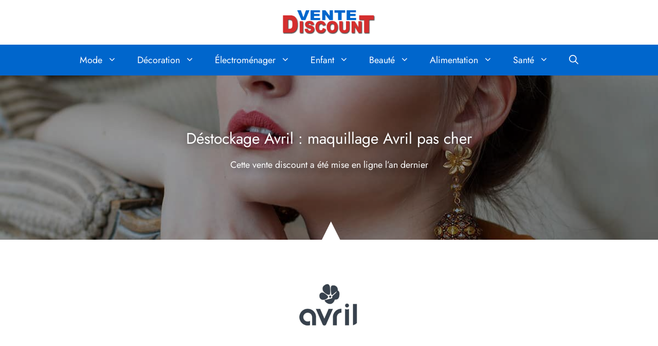

--- FILE ---
content_type: text/html; charset=UTF-8
request_url: https://www.vente-discount.com/destockage-avril-3/
body_size: 18156
content:
<!DOCTYPE html>
<html lang="fr-FR">
<head><meta charset="UTF-8"><script>if(navigator.userAgent.match(/MSIE|Internet Explorer/i)||navigator.userAgent.match(/Trident\/7\..*?rv:11/i)){var href=document.location.href;if(!href.match(/[?&]nowprocket/)){if(href.indexOf("?")==-1){if(href.indexOf("#")==-1){document.location.href=href+"?nowprocket=1"}else{document.location.href=href.replace("#","?nowprocket=1#")}}else{if(href.indexOf("#")==-1){document.location.href=href+"&nowprocket=1"}else{document.location.href=href.replace("#","&nowprocket=1#")}}}}</script><script>class RocketLazyLoadScripts{constructor(e){this.triggerEvents=e,this.eventOptions={passive:!0},this.userEventListener=this.triggerListener.bind(this),this.delayedScripts={normal:[],async:[],defer:[]},this.allJQueries=[]}_addUserInteractionListener(e){this.triggerEvents.forEach((t=>window.addEventListener(t,e.userEventListener,e.eventOptions)))}_removeUserInteractionListener(e){this.triggerEvents.forEach((t=>window.removeEventListener(t,e.userEventListener,e.eventOptions)))}triggerListener(){this._removeUserInteractionListener(this),"loading"===document.readyState?document.addEventListener("DOMContentLoaded",this._loadEverythingNow.bind(this)):this._loadEverythingNow()}async _loadEverythingNow(){this._delayEventListeners(),this._delayJQueryReady(this),this._handleDocumentWrite(),this._registerAllDelayedScripts(),this._preloadAllScripts(),await this._loadScriptsFromList(this.delayedScripts.normal),await this._loadScriptsFromList(this.delayedScripts.defer),await this._loadScriptsFromList(this.delayedScripts.async),await this._triggerDOMContentLoaded(),await this._triggerWindowLoad(),window.dispatchEvent(new Event("rocket-allScriptsLoaded"))}_registerAllDelayedScripts(){document.querySelectorAll("script[type=rocketlazyloadscript]").forEach((e=>{e.hasAttribute("src")?e.hasAttribute("async")&&!1!==e.async?this.delayedScripts.async.push(e):e.hasAttribute("defer")&&!1!==e.defer||"module"===e.getAttribute("data-rocket-type")?this.delayedScripts.defer.push(e):this.delayedScripts.normal.push(e):this.delayedScripts.normal.push(e)}))}async _transformScript(e){return await this._requestAnimFrame(),new Promise((t=>{const n=document.createElement("script");let r;[...e.attributes].forEach((e=>{let t=e.nodeName;"type"!==t&&("data-rocket-type"===t&&(t="type",r=e.nodeValue),n.setAttribute(t,e.nodeValue))})),e.hasAttribute("src")?(n.addEventListener("load",t),n.addEventListener("error",t)):(n.text=e.text,t()),e.parentNode.replaceChild(n,e)}))}async _loadScriptsFromList(e){const t=e.shift();return t?(await this._transformScript(t),this._loadScriptsFromList(e)):Promise.resolve()}_preloadAllScripts(){var e=document.createDocumentFragment();[...this.delayedScripts.normal,...this.delayedScripts.defer,...this.delayedScripts.async].forEach((t=>{const n=t.getAttribute("src");if(n){const t=document.createElement("link");t.href=n,t.rel="preload",t.as="script",e.appendChild(t)}})),document.head.appendChild(e)}_delayEventListeners(){let e={};function t(t,n){!function(t){function n(n){return e[t].eventsToRewrite.indexOf(n)>=0?"rocket-"+n:n}e[t]||(e[t]={originalFunctions:{add:t.addEventListener,remove:t.removeEventListener},eventsToRewrite:[]},t.addEventListener=function(){arguments[0]=n(arguments[0]),e[t].originalFunctions.add.apply(t,arguments)},t.removeEventListener=function(){arguments[0]=n(arguments[0]),e[t].originalFunctions.remove.apply(t,arguments)})}(t),e[t].eventsToRewrite.push(n)}function n(e,t){let n=e[t];Object.defineProperty(e,t,{get:()=>n||function(){},set(r){e["rocket"+t]=n=r}})}t(document,"DOMContentLoaded"),t(window,"DOMContentLoaded"),t(window,"load"),t(window,"pageshow"),t(document,"readystatechange"),n(document,"onreadystatechange"),n(window,"onload"),n(window,"onpageshow")}_delayJQueryReady(e){let t=window.jQuery;Object.defineProperty(window,"jQuery",{get:()=>t,set(n){if(n&&n.fn&&!e.allJQueries.includes(n)){n.fn.ready=n.fn.init.prototype.ready=function(t){e.domReadyFired?t.bind(document)(n):document.addEventListener("rocket-DOMContentLoaded",(()=>t.bind(document)(n)))};const t=n.fn.on;n.fn.on=n.fn.init.prototype.on=function(){if(this[0]===window){function e(e){return e.split(" ").map((e=>"load"===e||0===e.indexOf("load.")?"rocket-jquery-load":e)).join(" ")}"string"==typeof arguments[0]||arguments[0]instanceof String?arguments[0]=e(arguments[0]):"object"==typeof arguments[0]&&Object.keys(arguments[0]).forEach((t=>{delete Object.assign(arguments[0],{[e(t)]:arguments[0][t]})[t]}))}return t.apply(this,arguments),this},e.allJQueries.push(n)}t=n}})}async _triggerDOMContentLoaded(){this.domReadyFired=!0,await this._requestAnimFrame(),document.dispatchEvent(new Event("rocket-DOMContentLoaded")),await this._requestAnimFrame(),window.dispatchEvent(new Event("rocket-DOMContentLoaded")),await this._requestAnimFrame(),document.dispatchEvent(new Event("rocket-readystatechange")),await this._requestAnimFrame(),document.rocketonreadystatechange&&document.rocketonreadystatechange()}async _triggerWindowLoad(){await this._requestAnimFrame(),window.dispatchEvent(new Event("rocket-load")),await this._requestAnimFrame(),window.rocketonload&&window.rocketonload(),await this._requestAnimFrame(),this.allJQueries.forEach((e=>e(window).trigger("rocket-jquery-load"))),window.dispatchEvent(new Event("rocket-pageshow")),await this._requestAnimFrame(),window.rocketonpageshow&&window.rocketonpageshow()}_handleDocumentWrite(){const e=new Map;document.write=document.writeln=function(t){const n=document.currentScript,r=document.createRange(),i=n.parentElement;let o=e.get(n);void 0===o&&(o=n.nextSibling,e.set(n,o));const a=document.createDocumentFragment();r.setStart(a,0),a.appendChild(r.createContextualFragment(t)),i.insertBefore(a,o)}}async _requestAnimFrame(){return new Promise((e=>requestAnimationFrame(e)))}static run(){const e=new RocketLazyLoadScripts(["keydown","mousemove","touchmove","touchstart","touchend","wheel"]);e._addUserInteractionListener(e)}}RocketLazyLoadScripts.run();</script>
	
	<meta name='robots' content='index, follow, max-image-preview:large, max-snippet:-1, max-video-preview:-1' />
<meta name="viewport" content="width=device-width, initial-scale=1">
	<!-- This site is optimized with the Yoast SEO plugin v26.7 - https://yoast.com/wordpress/plugins/seo/ -->
	<title>Déstockage Avril : jusqu’à -45% sur Avril</title><link rel="stylesheet" href="https://www.vente-discount.com/wp-content/cache/min/1/fd55ad9af012828e6b8e646ab27d78a0.css" media="all" data-minify="1" />
	<link rel="canonical" href="https://www.vente-discount.com/destockage-avril-3/" />
	<meta property="og:locale" content="fr_FR" />
	<meta property="og:type" content="article" />
	<meta property="og:title" content="Déstockage Avril : jusqu’à -45% sur Avril" />
	<meta property="og:description" content="Pour ce vendredi, nous avons détecté pour le plus grand bonheur de votre compte en banque un nouveau bon plan déstockage comme nous en avons le secret. Cela a lieu sur la boutique Showroomprivé, qui a ouvert ce matin une opération commerciale labellisée « maquillage Avril ». En passant commande..." />
	<meta property="og:url" content="https://www.vente-discount.com/destockage-avril-3/" />
	<meta property="og:site_name" content="Vente Discount" />
	<meta property="article:published_time" content="2024-08-23T09:55:46+00:00" />
	<meta property="article:modified_time" content="2024-08-23T10:16:02+00:00" />
	<meta property="og:image" content="https://www.vente-discount.com/wp-content/uploads/2021/11/avril-fond.jpg" />
	<meta property="og:image:width" content="1200" />
	<meta property="og:image:height" content="800" />
	<meta property="og:image:type" content="image/jpeg" />
	<meta name="author" content="Vente Discount" />
	<meta name="twitter:card" content="summary_large_image" />
	<script type="application/ld+json" class="yoast-schema-graph">{"@context":"https://schema.org","@graph":[{"@type":"Article","@id":"https://www.vente-discount.com/destockage-avril-3/#article","isPartOf":{"@id":"https://www.vente-discount.com/destockage-avril-3/"},"author":{"name":"Vente Discount","@id":"https://www.vente-discount.com/#/schema/person/c1163ee6b2c7d9a88bbbc8bf3badf5cb"},"headline":"Déstockage Avril : maquillage Avril pas cher","datePublished":"2024-08-23T09:55:46+00:00","dateModified":"2024-08-23T10:16:02+00:00","mainEntityOfPage":{"@id":"https://www.vente-discount.com/destockage-avril-3/"},"wordCount":252,"commentCount":0,"publisher":{"@id":"https://www.vente-discount.com/#organization"},"image":{"@id":"https://www.vente-discount.com/destockage-avril-3/#primaryimage"},"thumbnailUrl":"https://www.vente-discount.com/wp-content/uploads/2021/11/avril-fond.jpg","keywords":["Beauté","Bien-être","Maquillage","Santé"],"inLanguage":"fr-FR","potentialAction":[{"@type":"CommentAction","name":"Comment","target":["https://www.vente-discount.com/destockage-avril-3/#respond"]}]},{"@type":"WebPage","@id":"https://www.vente-discount.com/destockage-avril-3/","url":"https://www.vente-discount.com/destockage-avril-3/","name":"Déstockage Avril : jusqu’à -45% sur Avril","isPartOf":{"@id":"https://www.vente-discount.com/#website"},"primaryImageOfPage":{"@id":"https://www.vente-discount.com/destockage-avril-3/#primaryimage"},"image":{"@id":"https://www.vente-discount.com/destockage-avril-3/#primaryimage"},"thumbnailUrl":"https://www.vente-discount.com/wp-content/uploads/2021/11/avril-fond.jpg","datePublished":"2024-08-23T09:55:46+00:00","dateModified":"2024-08-23T10:16:02+00:00","breadcrumb":{"@id":"https://www.vente-discount.com/destockage-avril-3/#breadcrumb"},"inLanguage":"fr-FR","potentialAction":[{"@type":"ReadAction","target":["https://www.vente-discount.com/destockage-avril-3/"]}]},{"@type":"ImageObject","inLanguage":"fr-FR","@id":"https://www.vente-discount.com/destockage-avril-3/#primaryimage","url":"https://www.vente-discount.com/wp-content/uploads/2021/11/avril-fond.jpg","contentUrl":"https://www.vente-discount.com/wp-content/uploads/2021/11/avril-fond.jpg","width":1200,"height":800},{"@type":"BreadcrumbList","@id":"https://www.vente-discount.com/destockage-avril-3/#breadcrumb","itemListElement":[{"@type":"ListItem","position":1,"name":"Accueil","item":"https://www.vente-discount.com/"},{"@type":"ListItem","position":2,"name":"Beauté","item":"https://www.vente-discount.com/tag/beaute/"},{"@type":"ListItem","position":3,"name":"Déstockage Avril : maquillage Avril pas cher"}]},{"@type":"WebSite","@id":"https://www.vente-discount.com/#website","url":"https://www.vente-discount.com/","name":"Vente Discount","description":"Achetez moins cher grâce au déstockage","publisher":{"@id":"https://www.vente-discount.com/#organization"},"potentialAction":[{"@type":"SearchAction","target":{"@type":"EntryPoint","urlTemplate":"https://www.vente-discount.com/?s={search_term_string}"},"query-input":{"@type":"PropertyValueSpecification","valueRequired":true,"valueName":"search_term_string"}}],"inLanguage":"fr-FR"},{"@type":"Organization","@id":"https://www.vente-discount.com/#organization","name":"Vente Discount","url":"https://www.vente-discount.com/","logo":{"@type":"ImageObject","inLanguage":"fr-FR","@id":"https://www.vente-discount.com/#/schema/logo/image/","url":"https://www.vente-discount.com/wp-content/uploads/2021/08/logo.png","contentUrl":"https://www.vente-discount.com/wp-content/uploads/2021/08/logo.png","width":506,"height":131,"caption":"Vente Discount"},"image":{"@id":"https://www.vente-discount.com/#/schema/logo/image/"}},{"@type":"Person","@id":"https://www.vente-discount.com/#/schema/person/c1163ee6b2c7d9a88bbbc8bf3badf5cb","name":"Vente Discount","sameAs":["https://www.vente-discount.com"]}]}</script>
	<!-- / Yoast SEO plugin. -->


<link rel="alternate" type="application/rss+xml" title="Vente Discount &raquo; Flux" href="https://www.vente-discount.com/feed/" />
<link rel="alternate" title="oEmbed (JSON)" type="application/json+oembed" href="https://www.vente-discount.com/wp-json/oembed/1.0/embed?url=https%3A%2F%2Fwww.vente-discount.com%2Fdestockage-avril-3%2F" />
<link rel="alternate" title="oEmbed (XML)" type="text/xml+oembed" href="https://www.vente-discount.com/wp-json/oembed/1.0/embed?url=https%3A%2F%2Fwww.vente-discount.com%2Fdestockage-avril-3%2F&#038;format=xml" />
<style id='wp-img-auto-sizes-contain-inline-css'>
img:is([sizes=auto i],[sizes^="auto," i]){contain-intrinsic-size:3000px 1500px}
/*# sourceURL=wp-img-auto-sizes-contain-inline-css */
</style>





<style id='wp-emoji-styles-inline-css'>

	img.wp-smiley, img.emoji {
		display: inline !important;
		border: none !important;
		box-shadow: none !important;
		height: 1em !important;
		width: 1em !important;
		margin: 0 0.07em !important;
		vertical-align: -0.1em !important;
		background: none !important;
		padding: 0 !important;
	}
/*# sourceURL=wp-emoji-styles-inline-css */
</style>

<style id='global-styles-inline-css'>
:root{--wp--preset--aspect-ratio--square: 1;--wp--preset--aspect-ratio--4-3: 4/3;--wp--preset--aspect-ratio--3-4: 3/4;--wp--preset--aspect-ratio--3-2: 3/2;--wp--preset--aspect-ratio--2-3: 2/3;--wp--preset--aspect-ratio--16-9: 16/9;--wp--preset--aspect-ratio--9-16: 9/16;--wp--preset--color--black: #000000;--wp--preset--color--cyan-bluish-gray: #abb8c3;--wp--preset--color--white: #ffffff;--wp--preset--color--pale-pink: #f78da7;--wp--preset--color--vivid-red: #cf2e2e;--wp--preset--color--luminous-vivid-orange: #ff6900;--wp--preset--color--luminous-vivid-amber: #fcb900;--wp--preset--color--light-green-cyan: #7bdcb5;--wp--preset--color--vivid-green-cyan: #00d084;--wp--preset--color--pale-cyan-blue: #8ed1fc;--wp--preset--color--vivid-cyan-blue: #0693e3;--wp--preset--color--vivid-purple: #9b51e0;--wp--preset--color--contrast: var(--contrast);--wp--preset--color--contrast-2: var(--contrast-2);--wp--preset--color--contrast-3: var(--contrast-3);--wp--preset--color--base: var(--base);--wp--preset--color--base-2: var(--base-2);--wp--preset--color--base-3: var(--base-3);--wp--preset--color--accent: var(--accent);--wp--preset--gradient--vivid-cyan-blue-to-vivid-purple: linear-gradient(135deg,rgb(6,147,227) 0%,rgb(155,81,224) 100%);--wp--preset--gradient--light-green-cyan-to-vivid-green-cyan: linear-gradient(135deg,rgb(122,220,180) 0%,rgb(0,208,130) 100%);--wp--preset--gradient--luminous-vivid-amber-to-luminous-vivid-orange: linear-gradient(135deg,rgb(252,185,0) 0%,rgb(255,105,0) 100%);--wp--preset--gradient--luminous-vivid-orange-to-vivid-red: linear-gradient(135deg,rgb(255,105,0) 0%,rgb(207,46,46) 100%);--wp--preset--gradient--very-light-gray-to-cyan-bluish-gray: linear-gradient(135deg,rgb(238,238,238) 0%,rgb(169,184,195) 100%);--wp--preset--gradient--cool-to-warm-spectrum: linear-gradient(135deg,rgb(74,234,220) 0%,rgb(151,120,209) 20%,rgb(207,42,186) 40%,rgb(238,44,130) 60%,rgb(251,105,98) 80%,rgb(254,248,76) 100%);--wp--preset--gradient--blush-light-purple: linear-gradient(135deg,rgb(255,206,236) 0%,rgb(152,150,240) 100%);--wp--preset--gradient--blush-bordeaux: linear-gradient(135deg,rgb(254,205,165) 0%,rgb(254,45,45) 50%,rgb(107,0,62) 100%);--wp--preset--gradient--luminous-dusk: linear-gradient(135deg,rgb(255,203,112) 0%,rgb(199,81,192) 50%,rgb(65,88,208) 100%);--wp--preset--gradient--pale-ocean: linear-gradient(135deg,rgb(255,245,203) 0%,rgb(182,227,212) 50%,rgb(51,167,181) 100%);--wp--preset--gradient--electric-grass: linear-gradient(135deg,rgb(202,248,128) 0%,rgb(113,206,126) 100%);--wp--preset--gradient--midnight: linear-gradient(135deg,rgb(2,3,129) 0%,rgb(40,116,252) 100%);--wp--preset--font-size--small: 13px;--wp--preset--font-size--medium: 20px;--wp--preset--font-size--large: 36px;--wp--preset--font-size--x-large: 42px;--wp--preset--spacing--20: 0.44rem;--wp--preset--spacing--30: 0.67rem;--wp--preset--spacing--40: 1rem;--wp--preset--spacing--50: 1.5rem;--wp--preset--spacing--60: 2.25rem;--wp--preset--spacing--70: 3.38rem;--wp--preset--spacing--80: 5.06rem;--wp--preset--shadow--natural: 6px 6px 9px rgba(0, 0, 0, 0.2);--wp--preset--shadow--deep: 12px 12px 50px rgba(0, 0, 0, 0.4);--wp--preset--shadow--sharp: 6px 6px 0px rgba(0, 0, 0, 0.2);--wp--preset--shadow--outlined: 6px 6px 0px -3px rgb(255, 255, 255), 6px 6px rgb(0, 0, 0);--wp--preset--shadow--crisp: 6px 6px 0px rgb(0, 0, 0);}:where(.is-layout-flex){gap: 0.5em;}:where(.is-layout-grid){gap: 0.5em;}body .is-layout-flex{display: flex;}.is-layout-flex{flex-wrap: wrap;align-items: center;}.is-layout-flex > :is(*, div){margin: 0;}body .is-layout-grid{display: grid;}.is-layout-grid > :is(*, div){margin: 0;}:where(.wp-block-columns.is-layout-flex){gap: 2em;}:where(.wp-block-columns.is-layout-grid){gap: 2em;}:where(.wp-block-post-template.is-layout-flex){gap: 1.25em;}:where(.wp-block-post-template.is-layout-grid){gap: 1.25em;}.has-black-color{color: var(--wp--preset--color--black) !important;}.has-cyan-bluish-gray-color{color: var(--wp--preset--color--cyan-bluish-gray) !important;}.has-white-color{color: var(--wp--preset--color--white) !important;}.has-pale-pink-color{color: var(--wp--preset--color--pale-pink) !important;}.has-vivid-red-color{color: var(--wp--preset--color--vivid-red) !important;}.has-luminous-vivid-orange-color{color: var(--wp--preset--color--luminous-vivid-orange) !important;}.has-luminous-vivid-amber-color{color: var(--wp--preset--color--luminous-vivid-amber) !important;}.has-light-green-cyan-color{color: var(--wp--preset--color--light-green-cyan) !important;}.has-vivid-green-cyan-color{color: var(--wp--preset--color--vivid-green-cyan) !important;}.has-pale-cyan-blue-color{color: var(--wp--preset--color--pale-cyan-blue) !important;}.has-vivid-cyan-blue-color{color: var(--wp--preset--color--vivid-cyan-blue) !important;}.has-vivid-purple-color{color: var(--wp--preset--color--vivid-purple) !important;}.has-black-background-color{background-color: var(--wp--preset--color--black) !important;}.has-cyan-bluish-gray-background-color{background-color: var(--wp--preset--color--cyan-bluish-gray) !important;}.has-white-background-color{background-color: var(--wp--preset--color--white) !important;}.has-pale-pink-background-color{background-color: var(--wp--preset--color--pale-pink) !important;}.has-vivid-red-background-color{background-color: var(--wp--preset--color--vivid-red) !important;}.has-luminous-vivid-orange-background-color{background-color: var(--wp--preset--color--luminous-vivid-orange) !important;}.has-luminous-vivid-amber-background-color{background-color: var(--wp--preset--color--luminous-vivid-amber) !important;}.has-light-green-cyan-background-color{background-color: var(--wp--preset--color--light-green-cyan) !important;}.has-vivid-green-cyan-background-color{background-color: var(--wp--preset--color--vivid-green-cyan) !important;}.has-pale-cyan-blue-background-color{background-color: var(--wp--preset--color--pale-cyan-blue) !important;}.has-vivid-cyan-blue-background-color{background-color: var(--wp--preset--color--vivid-cyan-blue) !important;}.has-vivid-purple-background-color{background-color: var(--wp--preset--color--vivid-purple) !important;}.has-black-border-color{border-color: var(--wp--preset--color--black) !important;}.has-cyan-bluish-gray-border-color{border-color: var(--wp--preset--color--cyan-bluish-gray) !important;}.has-white-border-color{border-color: var(--wp--preset--color--white) !important;}.has-pale-pink-border-color{border-color: var(--wp--preset--color--pale-pink) !important;}.has-vivid-red-border-color{border-color: var(--wp--preset--color--vivid-red) !important;}.has-luminous-vivid-orange-border-color{border-color: var(--wp--preset--color--luminous-vivid-orange) !important;}.has-luminous-vivid-amber-border-color{border-color: var(--wp--preset--color--luminous-vivid-amber) !important;}.has-light-green-cyan-border-color{border-color: var(--wp--preset--color--light-green-cyan) !important;}.has-vivid-green-cyan-border-color{border-color: var(--wp--preset--color--vivid-green-cyan) !important;}.has-pale-cyan-blue-border-color{border-color: var(--wp--preset--color--pale-cyan-blue) !important;}.has-vivid-cyan-blue-border-color{border-color: var(--wp--preset--color--vivid-cyan-blue) !important;}.has-vivid-purple-border-color{border-color: var(--wp--preset--color--vivid-purple) !important;}.has-vivid-cyan-blue-to-vivid-purple-gradient-background{background: var(--wp--preset--gradient--vivid-cyan-blue-to-vivid-purple) !important;}.has-light-green-cyan-to-vivid-green-cyan-gradient-background{background: var(--wp--preset--gradient--light-green-cyan-to-vivid-green-cyan) !important;}.has-luminous-vivid-amber-to-luminous-vivid-orange-gradient-background{background: var(--wp--preset--gradient--luminous-vivid-amber-to-luminous-vivid-orange) !important;}.has-luminous-vivid-orange-to-vivid-red-gradient-background{background: var(--wp--preset--gradient--luminous-vivid-orange-to-vivid-red) !important;}.has-very-light-gray-to-cyan-bluish-gray-gradient-background{background: var(--wp--preset--gradient--very-light-gray-to-cyan-bluish-gray) !important;}.has-cool-to-warm-spectrum-gradient-background{background: var(--wp--preset--gradient--cool-to-warm-spectrum) !important;}.has-blush-light-purple-gradient-background{background: var(--wp--preset--gradient--blush-light-purple) !important;}.has-blush-bordeaux-gradient-background{background: var(--wp--preset--gradient--blush-bordeaux) !important;}.has-luminous-dusk-gradient-background{background: var(--wp--preset--gradient--luminous-dusk) !important;}.has-pale-ocean-gradient-background{background: var(--wp--preset--gradient--pale-ocean) !important;}.has-electric-grass-gradient-background{background: var(--wp--preset--gradient--electric-grass) !important;}.has-midnight-gradient-background{background: var(--wp--preset--gradient--midnight) !important;}.has-small-font-size{font-size: var(--wp--preset--font-size--small) !important;}.has-medium-font-size{font-size: var(--wp--preset--font-size--medium) !important;}.has-large-font-size{font-size: var(--wp--preset--font-size--large) !important;}.has-x-large-font-size{font-size: var(--wp--preset--font-size--x-large) !important;}
/*# sourceURL=global-styles-inline-css */
</style>





<style id='generate-style-inline-css'>
body{background-color:#ffffff;color:#222222;}a{color:#0066cc;}a:hover, a:focus, a:active{color:#cc0000;}.wp-block-group__inner-container{max-width:1200px;margin-left:auto;margin-right:auto;}.site-header .header-image{width:180px;}.navigation-search{position:absolute;left:-99999px;pointer-events:none;visibility:hidden;z-index:20;width:100%;top:0;transition:opacity 100ms ease-in-out;opacity:0;}.navigation-search.nav-search-active{left:0;right:0;pointer-events:auto;visibility:visible;opacity:1;}.navigation-search input[type="search"]{outline:0;border:0;vertical-align:bottom;line-height:1;opacity:0.9;width:100%;z-index:20;border-radius:0;-webkit-appearance:none;height:60px;}.navigation-search input::-ms-clear{display:none;width:0;height:0;}.navigation-search input::-ms-reveal{display:none;width:0;height:0;}.navigation-search input::-webkit-search-decoration, .navigation-search input::-webkit-search-cancel-button, .navigation-search input::-webkit-search-results-button, .navigation-search input::-webkit-search-results-decoration{display:none;}.gen-sidebar-nav .navigation-search{top:auto;bottom:0;}:root{--contrast:#222222;--contrast-2:#575760;--contrast-3:#b2b2be;--base:#f0f0f0;--base-2:#f7f8f9;--base-3:#ffffff;--accent:#1e73be;}:root .has-contrast-color{color:var(--contrast);}:root .has-contrast-background-color{background-color:var(--contrast);}:root .has-contrast-2-color{color:var(--contrast-2);}:root .has-contrast-2-background-color{background-color:var(--contrast-2);}:root .has-contrast-3-color{color:var(--contrast-3);}:root .has-contrast-3-background-color{background-color:var(--contrast-3);}:root .has-base-color{color:var(--base);}:root .has-base-background-color{background-color:var(--base);}:root .has-base-2-color{color:var(--base-2);}:root .has-base-2-background-color{background-color:var(--base-2);}:root .has-base-3-color{color:var(--base-3);}:root .has-base-3-background-color{background-color:var(--base-3);}:root .has-accent-color{color:var(--accent);}:root .has-accent-background-color{background-color:var(--accent);}body, button, input, select, textarea{font-family:"Jost";font-size:18px;}body{line-height:1.5;}.entry-content > [class*="wp-block-"]:not(:last-child):not(.wp-block-heading){margin-bottom:1.5em;}.main-title{font-size:45px;}.site-description{font-size:inherit;}.main-navigation a, .menu-toggle{font-size:inherit;}.main-navigation .menu-bar-items{font-size:inherit;}.sidebar .widget, .footer-widgets .widget{font-size:inherit;}h1{font-size:30px;}h2{font-size:26px;}h3{font-size:24px;}h4{font-size:22px;}.site-info{font-size:17px;}@media (max-width:768px){h1{font-size:31px;}h2{font-size:27px;}h3{font-size:24px;}h4{font-size:22px;}h5{font-size:19px;}}.top-bar{background-color:#636363;color:#ffffff;}.top-bar a{color:#ffffff;}.top-bar a:hover{color:#303030;}.site-header{background-color:#ffffff;color:#ffffff;}.site-header a{color:#ffffff;}.site-header a:hover{color:#ffffff;}.main-title a,.main-title a:hover{color:#ffffff;}.site-description{color:#ffffff;}.main-navigation,.main-navigation ul ul{background-color:#0066cc;}.main-navigation .main-nav ul li a, .main-navigation .menu-toggle, .main-navigation .menu-bar-items{color:#ffffff;}.main-navigation .main-nav ul li:not([class*="current-menu-"]):hover > a, .main-navigation .main-nav ul li:not([class*="current-menu-"]):focus > a, .main-navigation .main-nav ul li.sfHover:not([class*="current-menu-"]) > a, .main-navigation .menu-bar-item:hover > a, .main-navigation .menu-bar-item.sfHover > a{color:#ffffff;background-color:#cc0000;}button.menu-toggle:hover,button.menu-toggle:focus{color:#ffffff;}.main-navigation .main-nav ul li[class*="current-menu-"] > a{color:#bfd9f2;background-color:#0066cc;}.navigation-search input[type="search"],.navigation-search input[type="search"]:active, .navigation-search input[type="search"]:focus, .main-navigation .main-nav ul li.search-item.active > a, .main-navigation .menu-bar-items .search-item.active > a{color:#ffffff;background-color:#cc0000;}.main-navigation ul ul{background-color:#0066cc;}.main-navigation .main-nav ul ul li a{color:#ffffff;}.main-navigation .main-nav ul ul li:not([class*="current-menu-"]):hover > a,.main-navigation .main-nav ul ul li:not([class*="current-menu-"]):focus > a, .main-navigation .main-nav ul ul li.sfHover:not([class*="current-menu-"]) > a{color:#ffffff;background-color:#cc0000;}.main-navigation .main-nav ul ul li[class*="current-menu-"] > a{color:#bfd9f2;background-color:#0066cc;}.entry-title a{color:#222222;}.entry-title a:hover{color:#55555e;}.entry-meta{color:#595959;}.sidebar .widget{background-color:#ffffff;}.footer-widgets{background-color:#ffffff;}.footer-widgets .widget-title{color:#000000;}.site-info{color:#ffffff;background-color:#55555e;}.site-info a{color:#ffffff;}.site-info a:hover{color:#d3d3d3;}.footer-bar .widget_nav_menu .current-menu-item a{color:#d3d3d3;}input[type="text"],input[type="email"],input[type="url"],input[type="password"],input[type="search"],input[type="tel"],input[type="number"],textarea,select{color:#666666;background-color:#fafafa;border-color:#cccccc;}input[type="text"]:focus,input[type="email"]:focus,input[type="url"]:focus,input[type="password"]:focus,input[type="search"]:focus,input[type="tel"]:focus,input[type="number"]:focus,textarea:focus,select:focus{color:#666666;background-color:#ffffff;border-color:#bfbfbf;}button,html input[type="button"],input[type="reset"],input[type="submit"],a.button,a.wp-block-button__link:not(.has-background){color:#ffffff;background-color:#0066cc;}button:hover,html input[type="button"]:hover,input[type="reset"]:hover,input[type="submit"]:hover,a.button:hover,button:focus,html input[type="button"]:focus,input[type="reset"]:focus,input[type="submit"]:focus,a.button:focus,a.wp-block-button__link:not(.has-background):active,a.wp-block-button__link:not(.has-background):focus,a.wp-block-button__link:not(.has-background):hover{color:#ffffff;background-color:#cc0000;}a.generate-back-to-top{background-color:rgba( 0,0,0,0.4 );color:#ffffff;}a.generate-back-to-top:hover,a.generate-back-to-top:focus{background-color:rgba( 0,0,0,0.6 );color:#ffffff;}:root{--gp-search-modal-bg-color:var(--base-3);--gp-search-modal-text-color:var(--contrast);--gp-search-modal-overlay-bg-color:rgba(0,0,0,0.2);}@media (max-width: 768px){.main-navigation .menu-bar-item:hover > a, .main-navigation .menu-bar-item.sfHover > a{background:none;color:#ffffff;}}.inside-top-bar.grid-container{max-width:1280px;}.inside-header{padding:20px;}.inside-header.grid-container{max-width:1240px;}.separate-containers .inside-article, .separate-containers .comments-area, .separate-containers .page-header, .separate-containers .paging-navigation, .one-container .site-content, .inside-page-header{padding:20px;}.site-main .wp-block-group__inner-container{padding:20px;}.separate-containers .paging-navigation{padding-top:20px;padding-bottom:20px;}.entry-content .alignwide, body:not(.no-sidebar) .entry-content .alignfull{margin-left:-20px;width:calc(100% + 40px);max-width:calc(100% + 40px);}.one-container.right-sidebar .site-main,.one-container.both-right .site-main{margin-right:20px;}.one-container.left-sidebar .site-main,.one-container.both-left .site-main{margin-left:20px;}.one-container.both-sidebars .site-main{margin:0px 20px 0px 20px;}.one-container.archive .post:not(:last-child):not(.is-loop-template-item), .one-container.blog .post:not(:last-child):not(.is-loop-template-item){padding-bottom:20px;}.rtl .menu-item-has-children .dropdown-menu-toggle{padding-left:20px;}.rtl .main-navigation .main-nav ul li.menu-item-has-children > a{padding-right:20px;}.widget-area .widget{padding:20px;}.footer-widgets-container{padding:20px;}.footer-widgets-container.grid-container{max-width:1240px;}.inside-site-info{padding:20px;}.inside-site-info.grid-container{max-width:1240px;}@media (max-width:768px){.separate-containers .inside-article, .separate-containers .comments-area, .separate-containers .page-header, .separate-containers .paging-navigation, .one-container .site-content, .inside-page-header{padding:20px;}.site-main .wp-block-group__inner-container{padding:20px;}.inside-top-bar{padding-right:30px;padding-left:30px;}.inside-header{padding-right:20px;padding-left:20px;}.widget-area .widget{padding-top:20px;padding-right:20px;padding-bottom:20px;padding-left:20px;}.footer-widgets-container{padding-top:20px;padding-right:20px;padding-bottom:20px;padding-left:20px;}.inside-site-info{padding-right:30px;padding-left:30px;}.entry-content .alignwide, body:not(.no-sidebar) .entry-content .alignfull{margin-left:-20px;width:calc(100% + 40px);max-width:calc(100% + 40px);}.one-container .site-main .paging-navigation{margin-bottom:20px;}}/* End cached CSS */.is-right-sidebar{width:30%;}.is-left-sidebar{width:30%;}.site-content .content-area{width:100%;}@media (max-width: 768px){.main-navigation .menu-toggle,.sidebar-nav-mobile:not(#sticky-placeholder){display:block;}.main-navigation ul,.gen-sidebar-nav,.main-navigation:not(.slideout-navigation):not(.toggled) .main-nav > ul,.has-inline-mobile-toggle #site-navigation .inside-navigation > *:not(.navigation-search):not(.main-nav){display:none;}.nav-align-right .inside-navigation,.nav-align-center .inside-navigation{justify-content:space-between;}}
.dynamic-author-image-rounded{border-radius:100%;}.dynamic-featured-image, .dynamic-author-image{vertical-align:middle;}.one-container.blog .dynamic-content-template:not(:last-child), .one-container.archive .dynamic-content-template:not(:last-child){padding-bottom:0px;}.dynamic-entry-excerpt > p:last-child{margin-bottom:0px;}
/*# sourceURL=generate-style-inline-css */
</style>

<style id='generateblocks-inline-css'>
.gb-container.gb-tabs__item:not(.gb-tabs__item-open){display:none;}.gb-container-b3a05c71{background-color:#0066cc;}.gb-container-b3a05c71 > .gb-inside-container{padding:40px 20px;max-width:1200px;margin-left:auto;margin-right:auto;}.gb-grid-wrapper > .gb-grid-column-b3a05c71 > .gb-container{display:flex;flex-direction:column;height:100%;}.gb-container-3087247c > .gb-inside-container{padding:0;}.gb-grid-wrapper > .gb-grid-column-3087247c{width:33.33%;}.gb-grid-wrapper > .gb-grid-column-3087247c > .gb-container{display:flex;flex-direction:column;height:100%;}.gb-container-eb3c465a > .gb-inside-container{padding:0;}.gb-grid-wrapper > .gb-grid-column-eb3c465a{width:66.66%;}.gb-grid-wrapper > .gb-grid-column-eb3c465a > .gb-container{display:flex;flex-direction:column;height:100%;}.gb-container-67cd5c48{background-color:#000000;position:relative;overflow:hidden;min-height:320px;display:flex;flex-direction:row;align-items:center;}.gb-container-67cd5c48:before{content:"";background-image:url(https://www.vente-discount.com/wp-content/uploads/2021/11/avril-fond.jpg);background-repeat:no-repeat;background-position:center center;background-size:cover;z-index:0;position:absolute;top:0;right:0;bottom:0;left:0;transition:inherit;pointer-events:none;opacity:0.66;}.gb-container-67cd5c48 > .gb-inside-container{padding:20px;max-width:1200px;margin-left:auto;margin-right:auto;width:100%;z-index:1;position:relative;}.gb-grid-wrapper > .gb-grid-column-67cd5c48 > .gb-container{justify-content:center;display:flex;flex-direction:column;height:100%;}.gb-container-67cd5c48.gb-has-dynamic-bg:before{background-image:var(--background-url);}.gb-container-67cd5c48.gb-no-dynamic-bg:before{background-image:none;}.gb-grid-wrapper-64d05d26{display:flex;flex-wrap:wrap;margin-left:-30px;}.gb-grid-wrapper-64d05d26 > .gb-grid-column{box-sizing:border-box;padding-left:30px;}div.gb-headline-997c71fb{color:#FFFFFF;}h1.gb-headline-65371105{text-align:center;color:#FFFFFF;}.gb-headline-65371105{text-shadow:rgba(0, 0, 0, 0.5) 0 0 12px;}p.gb-headline-628e4ace{text-align:center;color:#FFFFFF;}.gb-headline-628e4ace{text-shadow:rgba(0, 0, 0, 0.5) 5px 5px 12px;}.gb-button-wrapper{display:flex;flex-wrap:wrap;align-items:flex-start;justify-content:flex-start;clear:both;}.gb-button-wrapper-edf65f89{justify-content:flex-end;}.gb-accordion__item:not(.gb-accordion__item-open) > .gb-button .gb-accordion__icon-open{display:none;}.gb-accordion__item.gb-accordion__item-open > .gb-button .gb-accordion__icon{display:none;}.gb-button-wrapper .gb-button-ec53c0c6, .gb-button-wrapper .gb-button-ec53c0c6:visited{padding:0;color:#FFFFFF;text-decoration:none;display:inline-flex;align-items:center;justify-content:center;text-align:center;}.gb-button-wrapper .gb-button-3e1e5b96, .gb-button-wrapper .gb-button-3e1e5b96:visited{padding:0;margin-left:20px;color:#FFFFFF;text-decoration:none;display:inline-flex;align-items:center;justify-content:center;text-align:center;}.gb-button-wrapper .gb-button-09a2335b, .gb-button-wrapper .gb-button-09a2335b:visited{padding:0;margin-left:20px;color:#FFFFFF;text-decoration:none;display:inline-flex;align-items:center;justify-content:center;text-align:center;}@media (max-width: 1024px) {.gb-container-67cd5c48 > .gb-inside-container{box-sizing:border-box;}}@media (max-width: 767px) {.gb-grid-wrapper > .gb-grid-column-b3a05c71{width:100%;}.gb-grid-wrapper > .gb-grid-column-3087247c{width:100%;}.gb-container-eb3c465a{text-align:center;}.gb-grid-wrapper > .gb-grid-column-eb3c465a{width:100%;}.gb-grid-wrapper > .gb-grid-column-67cd5c48{width:100%;}div.gb-headline-997c71fb{text-align:center;}.gb-button-wrapper-edf65f89{justify-content:center;margin-top:20px;flex-direction:column;align-items:center;}}:root{--gb-container-width:1200px;}.gb-container .wp-block-image img{vertical-align:middle;}.gb-grid-wrapper .wp-block-image{margin-bottom:0;}.gb-highlight{background:none;}.gb-shape{line-height:0;}.gb-container-link{position:absolute;top:0;right:0;bottom:0;left:0;z-index:99;}
/*# sourceURL=generateblocks-inline-css */
</style>
<style id='rocket-lazyload-inline-css'>
.rll-youtube-player{position:relative;padding-bottom:56.23%;height:0;overflow:hidden;max-width:100%;}.rll-youtube-player:focus-within{outline: 2px solid currentColor;outline-offset: 5px;}.rll-youtube-player iframe{position:absolute;top:0;left:0;width:100%;height:100%;z-index:100;background:0 0}.rll-youtube-player img{bottom:0;display:block;left:0;margin:auto;max-width:100%;width:100%;position:absolute;right:0;top:0;border:none;height:auto;-webkit-transition:.4s all;-moz-transition:.4s all;transition:.4s all}.rll-youtube-player img:hover{-webkit-filter:brightness(75%)}.rll-youtube-player .play{height:100%;width:100%;left:0;top:0;position:absolute;background:url(https://www.vente-discount.com/wp-content/plugins/wp-rocket/assets/img/youtube.png) no-repeat center;background-color: transparent !important;cursor:pointer;border:none;}.wp-embed-responsive .wp-has-aspect-ratio .rll-youtube-player{position:absolute;padding-bottom:0;width:100%;height:100%;top:0;bottom:0;left:0;right:0}
/*# sourceURL=rocket-lazyload-inline-css */
</style>
<link rel="https://api.w.org/" href="https://www.vente-discount.com/wp-json/" /><link rel="alternate" title="JSON" type="application/json" href="https://www.vente-discount.com/wp-json/wp/v2/posts/921" />
<link rel="preload" href="https://www.vente-discount.com/wp-content/uploads/2021/11/avril-fond.jpg" as="image">
<link rel="icon" href="https://www.vente-discount.com/wp-content/uploads/2021/08/favicon.png" sizes="32x32" />
<link rel="icon" href="https://www.vente-discount.com/wp-content/uploads/2021/08/favicon.png" sizes="192x192" />
<link rel="apple-touch-icon" href="https://www.vente-discount.com/wp-content/uploads/2021/08/favicon.png" />
<meta name="msapplication-TileImage" content="https://www.vente-discount.com/wp-content/uploads/2021/08/favicon.png" />
<noscript><style id="rocket-lazyload-nojs-css">.rll-youtube-player, [data-lazy-src]{display:none !important;}</style></noscript></head>

<body class="wp-singular post-template-default single single-post postid-921 single-format-standard wp-custom-logo wp-embed-responsive wp-theme-generatepress wp-child-theme-generatepress_child post-image-above-header post-image-aligned-center sticky-menu-fade no-sidebar nav-below-header one-container nav-search-enabled header-aligned-center dropdown-hover" itemtype="https://schema.org/Blog" itemscope>
	<a class="screen-reader-text skip-link" href="#content" title="Aller au contenu">Aller au contenu</a>		<header class="site-header" id="masthead" aria-label="Site"  itemtype="https://schema.org/WPHeader" itemscope>
			<div class="inside-header grid-container">
				<div class="site-logo">
					<a href="https://www.vente-discount.com/" rel="home">
						<img  class="header-image is-logo-image" alt="Vente Discount" src="https://www.vente-discount.com/wp-content/uploads/2021/08/logo.png" width="506" height="131" />
					</a>
				</div>			</div>
		</header>
				<nav class="main-navigation nav-align-center has-menu-bar-items sub-menu-right" id="site-navigation" aria-label="Principal"  itemtype="https://schema.org/SiteNavigationElement" itemscope>
			<div class="inside-navigation grid-container">
				<form method="get" class="search-form navigation-search" action="https://www.vente-discount.com/">
					<input type="search" class="search-field" value="" name="s" title="Chercher" />
				</form>				<button class="menu-toggle" aria-controls="primary-menu" aria-expanded="false">
					<span class="gp-icon icon-menu-bars"><svg viewBox="0 0 512 512" aria-hidden="true" xmlns="http://www.w3.org/2000/svg" width="1em" height="1em"><path d="M0 96c0-13.255 10.745-24 24-24h464c13.255 0 24 10.745 24 24s-10.745 24-24 24H24c-13.255 0-24-10.745-24-24zm0 160c0-13.255 10.745-24 24-24h464c13.255 0 24 10.745 24 24s-10.745 24-24 24H24c-13.255 0-24-10.745-24-24zm0 160c0-13.255 10.745-24 24-24h464c13.255 0 24 10.745 24 24s-10.745 24-24 24H24c-13.255 0-24-10.745-24-24z" /></svg><svg viewBox="0 0 512 512" aria-hidden="true" xmlns="http://www.w3.org/2000/svg" width="1em" height="1em"><path d="M71.029 71.029c9.373-9.372 24.569-9.372 33.942 0L256 222.059l151.029-151.03c9.373-9.372 24.569-9.372 33.942 0 9.372 9.373 9.372 24.569 0 33.942L289.941 256l151.03 151.029c9.372 9.373 9.372 24.569 0 33.942-9.373 9.372-24.569 9.372-33.942 0L256 289.941l-151.029 151.03c-9.373 9.372-24.569 9.372-33.942 0-9.372-9.373-9.372-24.569 0-33.942L222.059 256 71.029 104.971c-9.372-9.373-9.372-24.569 0-33.942z" /></svg></span><span class="mobile-menu">Produits</span>				</button>
				<div id="primary-menu" class="main-nav"><ul id="menu-menu-principal" class=" menu sf-menu"><li id="menu-item-101" class="menu-item menu-item-type-taxonomy menu-item-object-post_tag menu-item-has-children menu-item-101"><a href="https://www.vente-discount.com/tag/mode/">Mode<span role="presentation" class="dropdown-menu-toggle"><span class="gp-icon icon-arrow"><svg viewBox="0 0 330 512" aria-hidden="true" xmlns="http://www.w3.org/2000/svg" width="1em" height="1em"><path d="M305.913 197.085c0 2.266-1.133 4.815-2.833 6.514L171.087 335.593c-1.7 1.7-4.249 2.832-6.515 2.832s-4.815-1.133-6.515-2.832L26.064 203.599c-1.7-1.7-2.832-4.248-2.832-6.514s1.132-4.816 2.832-6.515l14.162-14.163c1.7-1.699 3.966-2.832 6.515-2.832 2.266 0 4.815 1.133 6.515 2.832l111.316 111.317 111.316-111.317c1.7-1.699 4.249-2.832 6.515-2.832s4.815 1.133 6.515 2.832l14.162 14.163c1.7 1.7 2.833 4.249 2.833 6.515z" /></svg></span></span></a>
<ul class="sub-menu">
	<li id="menu-item-118" class="menu-item menu-item-type-taxonomy menu-item-object-post_tag menu-item-has-children menu-item-118"><a href="https://www.vente-discount.com/tag/vetements/">Vêtements<span role="presentation" class="dropdown-menu-toggle"><span class="gp-icon icon-arrow-right"><svg viewBox="0 0 192 512" aria-hidden="true" xmlns="http://www.w3.org/2000/svg" width="1em" height="1em" fill-rule="evenodd" clip-rule="evenodd" stroke-linejoin="round" stroke-miterlimit="1.414"><path d="M178.425 256.001c0 2.266-1.133 4.815-2.832 6.515L43.599 394.509c-1.7 1.7-4.248 2.833-6.514 2.833s-4.816-1.133-6.515-2.833l-14.163-14.162c-1.699-1.7-2.832-3.966-2.832-6.515 0-2.266 1.133-4.815 2.832-6.515l111.317-111.316L16.407 144.685c-1.699-1.7-2.832-4.249-2.832-6.515s1.133-4.815 2.832-6.515l14.163-14.162c1.7-1.7 4.249-2.833 6.515-2.833s4.815 1.133 6.514 2.833l131.994 131.993c1.7 1.7 2.832 4.249 2.832 6.515z" fill-rule="nonzero" /></svg></span></span></a>
	<ul class="sub-menu">
		<li id="menu-item-155" class="menu-item menu-item-type-taxonomy menu-item-object-post_tag menu-item-155"><a href="https://www.vente-discount.com/tag/robe/">Robe</a></li>
		<li id="menu-item-154" class="menu-item menu-item-type-taxonomy menu-item-object-post_tag menu-item-154"><a href="https://www.vente-discount.com/tag/jupe/">Jupe</a></li>
		<li id="menu-item-119" class="menu-item menu-item-type-taxonomy menu-item-object-post_tag menu-item-119"><a href="https://www.vente-discount.com/tag/jeans/">Jeans</a></li>
		<li id="menu-item-140" class="menu-item menu-item-type-taxonomy menu-item-object-post_tag menu-item-140"><a href="https://www.vente-discount.com/tag/polo/">Polo</a></li>
		<li id="menu-item-152" class="menu-item menu-item-type-taxonomy menu-item-object-post_tag menu-item-152"><a href="https://www.vente-discount.com/tag/chemise/">Chemise</a></li>
		<li id="menu-item-153" class="menu-item menu-item-type-taxonomy menu-item-object-post_tag menu-item-153"><a href="https://www.vente-discount.com/tag/costume/">Costume</a></li>
		<li id="menu-item-390" class="menu-item menu-item-type-taxonomy menu-item-object-post_tag menu-item-has-children menu-item-390"><a href="https://www.vente-discount.com/tag/outdoor/">Outdoor<span role="presentation" class="dropdown-menu-toggle"><span class="gp-icon icon-arrow-right"><svg viewBox="0 0 192 512" aria-hidden="true" xmlns="http://www.w3.org/2000/svg" width="1em" height="1em" fill-rule="evenodd" clip-rule="evenodd" stroke-linejoin="round" stroke-miterlimit="1.414"><path d="M178.425 256.001c0 2.266-1.133 4.815-2.832 6.515L43.599 394.509c-1.7 1.7-4.248 2.833-6.514 2.833s-4.816-1.133-6.515-2.833l-14.163-14.162c-1.699-1.7-2.832-3.966-2.832-6.515 0-2.266 1.133-4.815 2.832-6.515l111.317-111.316L16.407 144.685c-1.699-1.7-2.832-4.249-2.832-6.515s1.133-4.815 2.832-6.515l14.163-14.162c1.7-1.7 4.249-2.833 6.515-2.833s4.815 1.133 6.514 2.833l131.994 131.993c1.7 1.7 2.832 4.249 2.832 6.515z" fill-rule="nonzero" /></svg></span></span></a>
		<ul class="sub-menu">
			<li id="menu-item-121" class="menu-item menu-item-type-taxonomy menu-item-object-post_tag menu-item-121"><a href="https://www.vente-discount.com/tag/manteau/">Manteau</a></li>
		</ul>
</li>
		<li id="menu-item-162" class="menu-item menu-item-type-taxonomy menu-item-object-post_tag menu-item-162"><a href="https://www.vente-discount.com/tag/maillot-de-bain/">Maillot de bain</a></li>
		<li id="menu-item-120" class="menu-item menu-item-type-taxonomy menu-item-object-post_tag menu-item-120"><a href="https://www.vente-discount.com/tag/sportswear/">Sportswear</a></li>
		<li id="menu-item-385" class="menu-item menu-item-type-taxonomy menu-item-object-post_tag menu-item-385"><a href="https://www.vente-discount.com/tag/lingerie-minceur/">Lingerie minceur</a></li>
	</ul>
</li>
	<li id="menu-item-125" class="menu-item menu-item-type-taxonomy menu-item-object-post_tag menu-item-has-children menu-item-125"><a href="https://www.vente-discount.com/tag/chaussures/">Chaussures<span role="presentation" class="dropdown-menu-toggle"><span class="gp-icon icon-arrow-right"><svg viewBox="0 0 192 512" aria-hidden="true" xmlns="http://www.w3.org/2000/svg" width="1em" height="1em" fill-rule="evenodd" clip-rule="evenodd" stroke-linejoin="round" stroke-miterlimit="1.414"><path d="M178.425 256.001c0 2.266-1.133 4.815-2.832 6.515L43.599 394.509c-1.7 1.7-4.248 2.833-6.514 2.833s-4.816-1.133-6.515-2.833l-14.163-14.162c-1.699-1.7-2.832-3.966-2.832-6.515 0-2.266 1.133-4.815 2.832-6.515l111.317-111.316L16.407 144.685c-1.699-1.7-2.832-4.249-2.832-6.515s1.133-4.815 2.832-6.515l14.163-14.162c1.7-1.7 4.249-2.833 6.515-2.833s4.815 1.133 6.514 2.833l131.994 131.993c1.7 1.7 2.832 4.249 2.832 6.515z" fill-rule="nonzero" /></svg></span></span></a>
	<ul class="sub-menu">
		<li id="menu-item-131" class="menu-item menu-item-type-taxonomy menu-item-object-post_tag menu-item-131"><a href="https://www.vente-discount.com/tag/sneakers/">Sneakers</a></li>
		<li id="menu-item-127" class="menu-item menu-item-type-taxonomy menu-item-object-post_tag menu-item-127"><a href="https://www.vente-discount.com/tag/bottes/">Bottes</a></li>
		<li id="menu-item-130" class="menu-item menu-item-type-taxonomy menu-item-object-post_tag menu-item-130"><a href="https://www.vente-discount.com/tag/sandales/">Sandales</a></li>
		<li id="menu-item-126" class="menu-item menu-item-type-taxonomy menu-item-object-post_tag menu-item-126"><a href="https://www.vente-discount.com/tag/ballerines/">Ballerines</a></li>
		<li id="menu-item-128" class="menu-item menu-item-type-taxonomy menu-item-object-post_tag menu-item-128"><a href="https://www.vente-discount.com/tag/espadrilles/">Espadrilles</a></li>
		<li id="menu-item-129" class="menu-item menu-item-type-taxonomy menu-item-object-post_tag menu-item-129"><a href="https://www.vente-discount.com/tag/mocassins/">Mocassins</a></li>
	</ul>
</li>
	<li id="menu-item-102" class="menu-item menu-item-type-taxonomy menu-item-object-post_tag menu-item-102"><a href="https://www.vente-discount.com/tag/montre/">Montre</a></li>
	<li id="menu-item-114" class="menu-item menu-item-type-taxonomy menu-item-object-post_tag menu-item-114"><a href="https://www.vente-discount.com/tag/bijoux/">Bijoux</a></li>
	<li id="menu-item-108" class="menu-item menu-item-type-taxonomy menu-item-object-post_tag menu-item-has-children menu-item-108"><a href="https://www.vente-discount.com/tag/maroquinerie/">Maroquinerie<span role="presentation" class="dropdown-menu-toggle"><span class="gp-icon icon-arrow-right"><svg viewBox="0 0 192 512" aria-hidden="true" xmlns="http://www.w3.org/2000/svg" width="1em" height="1em" fill-rule="evenodd" clip-rule="evenodd" stroke-linejoin="round" stroke-miterlimit="1.414"><path d="M178.425 256.001c0 2.266-1.133 4.815-2.832 6.515L43.599 394.509c-1.7 1.7-4.248 2.833-6.514 2.833s-4.816-1.133-6.515-2.833l-14.163-14.162c-1.699-1.7-2.832-3.966-2.832-6.515 0-2.266 1.133-4.815 2.832-6.515l111.317-111.316L16.407 144.685c-1.699-1.7-2.832-4.249-2.832-6.515s1.133-4.815 2.832-6.515l14.163-14.162c1.7-1.7 4.249-2.833 6.515-2.833s4.815 1.133 6.514 2.833l131.994 131.993c1.7 1.7 2.832 4.249 2.832 6.515z" fill-rule="nonzero" /></svg></span></span></a>
	<ul class="sub-menu">
		<li id="menu-item-109" class="menu-item menu-item-type-taxonomy menu-item-object-post_tag menu-item-109"><a href="https://www.vente-discount.com/tag/sac-a-main/">Sac à main</a></li>
		<li id="menu-item-323" class="menu-item menu-item-type-taxonomy menu-item-object-post_tag menu-item-323"><a href="https://www.vente-discount.com/tag/valise/">Valise</a></li>
	</ul>
</li>
</ul>
</li>
<li id="menu-item-144" class="menu-item menu-item-type-taxonomy menu-item-object-post_tag menu-item-has-children menu-item-144"><a href="https://www.vente-discount.com/tag/decoration/">Décoration<span role="presentation" class="dropdown-menu-toggle"><span class="gp-icon icon-arrow"><svg viewBox="0 0 330 512" aria-hidden="true" xmlns="http://www.w3.org/2000/svg" width="1em" height="1em"><path d="M305.913 197.085c0 2.266-1.133 4.815-2.833 6.514L171.087 335.593c-1.7 1.7-4.249 2.832-6.515 2.832s-4.815-1.133-6.515-2.832L26.064 203.599c-1.7-1.7-2.832-4.248-2.832-6.514s1.132-4.816 2.832-6.515l14.162-14.163c1.7-1.699 3.966-2.832 6.515-2.832 2.266 0 4.815 1.133 6.515 2.832l111.316 111.317 111.316-111.317c1.7-1.699 4.249-2.832 6.515-2.832s4.815 1.133 6.515 2.832l14.162 14.163c1.7 1.7 2.833 4.249 2.833 6.515z" /></svg></span></span></a>
<ul class="sub-menu">
	<li id="menu-item-146" class="menu-item menu-item-type-taxonomy menu-item-object-post_tag menu-item-has-children menu-item-146"><a href="https://www.vente-discount.com/tag/meubles/">Meubles<span role="presentation" class="dropdown-menu-toggle"><span class="gp-icon icon-arrow-right"><svg viewBox="0 0 192 512" aria-hidden="true" xmlns="http://www.w3.org/2000/svg" width="1em" height="1em" fill-rule="evenodd" clip-rule="evenodd" stroke-linejoin="round" stroke-miterlimit="1.414"><path d="M178.425 256.001c0 2.266-1.133 4.815-2.832 6.515L43.599 394.509c-1.7 1.7-4.248 2.833-6.514 2.833s-4.816-1.133-6.515-2.833l-14.163-14.162c-1.699-1.7-2.832-3.966-2.832-6.515 0-2.266 1.133-4.815 2.832-6.515l111.317-111.316L16.407 144.685c-1.699-1.7-2.832-4.249-2.832-6.515s1.133-4.815 2.832-6.515l14.163-14.162c1.7-1.7 4.249-2.833 6.515-2.833s4.815 1.133 6.514 2.833l131.994 131.993c1.7 1.7 2.832 4.249 2.832 6.515z" fill-rule="nonzero" /></svg></span></span></a>
	<ul class="sub-menu">
		<li id="menu-item-384" class="menu-item menu-item-type-taxonomy menu-item-object-post_tag menu-item-384"><a href="https://www.vente-discount.com/tag/canape/">Canapé</a></li>
	</ul>
</li>
	<li id="menu-item-291" class="menu-item menu-item-type-taxonomy menu-item-object-post_tag menu-item-291"><a href="https://www.vente-discount.com/tag/linge-de-maison/">Linge de maison</a></li>
	<li id="menu-item-391" class="menu-item menu-item-type-taxonomy menu-item-object-post_tag menu-item-has-children menu-item-391"><a href="https://www.vente-discount.com/tag/luminaires/">Luminaires<span role="presentation" class="dropdown-menu-toggle"><span class="gp-icon icon-arrow-right"><svg viewBox="0 0 192 512" aria-hidden="true" xmlns="http://www.w3.org/2000/svg" width="1em" height="1em" fill-rule="evenodd" clip-rule="evenodd" stroke-linejoin="round" stroke-miterlimit="1.414"><path d="M178.425 256.001c0 2.266-1.133 4.815-2.832 6.515L43.599 394.509c-1.7 1.7-4.248 2.833-6.514 2.833s-4.816-1.133-6.515-2.833l-14.163-14.162c-1.699-1.7-2.832-3.966-2.832-6.515 0-2.266 1.133-4.815 2.832-6.515l111.317-111.316L16.407 144.685c-1.699-1.7-2.832-4.249-2.832-6.515s1.133-4.815 2.832-6.515l14.163-14.162c1.7-1.7 4.249-2.833 6.515-2.833s4.815 1.133 6.514 2.833l131.994 131.993c1.7 1.7 2.832 4.249 2.832 6.515z" fill-rule="nonzero" /></svg></span></span></a>
	<ul class="sub-menu">
		<li id="menu-item-145" class="menu-item menu-item-type-taxonomy menu-item-object-post_tag menu-item-145"><a href="https://www.vente-discount.com/tag/bougies/">Bougies</a></li>
	</ul>
</li>
</ul>
</li>
<li id="menu-item-88" class="menu-item menu-item-type-taxonomy menu-item-object-post_tag menu-item-has-children menu-item-88"><a href="https://www.vente-discount.com/tag/electromenager/">Électroménager<span role="presentation" class="dropdown-menu-toggle"><span class="gp-icon icon-arrow"><svg viewBox="0 0 330 512" aria-hidden="true" xmlns="http://www.w3.org/2000/svg" width="1em" height="1em"><path d="M305.913 197.085c0 2.266-1.133 4.815-2.833 6.514L171.087 335.593c-1.7 1.7-4.249 2.832-6.515 2.832s-4.815-1.133-6.515-2.832L26.064 203.599c-1.7-1.7-2.832-4.248-2.832-6.514s1.132-4.816 2.832-6.515l14.162-14.163c1.7-1.699 3.966-2.832 6.515-2.832 2.266 0 4.815 1.133 6.515 2.832l111.316 111.317 111.316-111.317c1.7-1.699 4.249-2.832 6.515-2.832s4.815 1.133 6.515 2.832l14.162 14.163c1.7 1.7 2.833 4.249 2.833 6.515z" /></svg></span></span></a>
<ul class="sub-menu">
	<li id="menu-item-215" class="menu-item menu-item-type-taxonomy menu-item-object-post_tag menu-item-215"><a href="https://www.vente-discount.com/tag/aspirateur/">Aspirateur</a></li>
	<li id="menu-item-242" class="menu-item menu-item-type-taxonomy menu-item-object-post_tag menu-item-242"><a href="https://www.vente-discount.com/tag/robot-de-cuisine/">Robot de cuisine</a></li>
	<li id="menu-item-216" class="menu-item menu-item-type-taxonomy menu-item-object-post_tag menu-item-216"><a href="https://www.vente-discount.com/tag/radiateur/">Radiateur</a></li>
	<li id="menu-item-310" class="menu-item menu-item-type-taxonomy menu-item-object-post_tag menu-item-has-children menu-item-310"><a href="https://www.vente-discount.com/tag/high-tech/">High-tech<span role="presentation" class="dropdown-menu-toggle"><span class="gp-icon icon-arrow-right"><svg viewBox="0 0 192 512" aria-hidden="true" xmlns="http://www.w3.org/2000/svg" width="1em" height="1em" fill-rule="evenodd" clip-rule="evenodd" stroke-linejoin="round" stroke-miterlimit="1.414"><path d="M178.425 256.001c0 2.266-1.133 4.815-2.832 6.515L43.599 394.509c-1.7 1.7-4.248 2.833-6.514 2.833s-4.816-1.133-6.515-2.833l-14.163-14.162c-1.699-1.7-2.832-3.966-2.832-6.515 0-2.266 1.133-4.815 2.832-6.515l111.317-111.316L16.407 144.685c-1.699-1.7-2.832-4.249-2.832-6.515s1.133-4.815 2.832-6.515l14.163-14.162c1.7-1.7 4.249-2.833 6.515-2.833s4.815 1.133 6.514 2.833l131.994 131.993c1.7 1.7 2.832 4.249 2.832 6.515z" fill-rule="nonzero" /></svg></span></span></a>
	<ul class="sub-menu">
		<li id="menu-item-388" class="menu-item menu-item-type-taxonomy menu-item-object-post_tag menu-item-388"><a href="https://www.vente-discount.com/tag/reseau/">Objets connectés</a></li>
	</ul>
</li>
</ul>
</li>
<li id="menu-item-163" class="menu-item menu-item-type-taxonomy menu-item-object-post_tag menu-item-has-children menu-item-163"><a href="https://www.vente-discount.com/tag/enfant/">Enfant<span role="presentation" class="dropdown-menu-toggle"><span class="gp-icon icon-arrow"><svg viewBox="0 0 330 512" aria-hidden="true" xmlns="http://www.w3.org/2000/svg" width="1em" height="1em"><path d="M305.913 197.085c0 2.266-1.133 4.815-2.833 6.514L171.087 335.593c-1.7 1.7-4.249 2.832-6.515 2.832s-4.815-1.133-6.515-2.832L26.064 203.599c-1.7-1.7-2.832-4.248-2.832-6.514s1.132-4.816 2.832-6.515l14.162-14.163c1.7-1.699 3.966-2.832 6.515-2.832 2.266 0 4.815 1.133 6.515 2.832l111.316 111.317 111.316-111.317c1.7-1.699 4.249-2.832 6.515-2.832s4.815 1.133 6.515 2.832l14.162 14.163c1.7 1.7 2.833 4.249 2.833 6.515z" /></svg></span></span></a>
<ul class="sub-menu">
	<li id="menu-item-252" class="menu-item menu-item-type-taxonomy menu-item-object-post_tag menu-item-252"><a href="https://www.vente-discount.com/tag/vetements-enfant/">Vêtements enfant</a></li>
	<li id="menu-item-165" class="menu-item menu-item-type-taxonomy menu-item-object-post_tag menu-item-165"><a href="https://www.vente-discount.com/tag/chaussures-enfant/">Chaussures enfant</a></li>
	<li id="menu-item-190" class="menu-item menu-item-type-taxonomy menu-item-object-post_tag menu-item-190"><a href="https://www.vente-discount.com/tag/jouets/">Jouets</a></li>
	<li id="menu-item-191" class="menu-item menu-item-type-taxonomy menu-item-object-post_tag menu-item-has-children menu-item-191"><a href="https://www.vente-discount.com/tag/puericulture/">Puériculture<span role="presentation" class="dropdown-menu-toggle"><span class="gp-icon icon-arrow-right"><svg viewBox="0 0 192 512" aria-hidden="true" xmlns="http://www.w3.org/2000/svg" width="1em" height="1em" fill-rule="evenodd" clip-rule="evenodd" stroke-linejoin="round" stroke-miterlimit="1.414"><path d="M178.425 256.001c0 2.266-1.133 4.815-2.832 6.515L43.599 394.509c-1.7 1.7-4.248 2.833-6.514 2.833s-4.816-1.133-6.515-2.833l-14.163-14.162c-1.699-1.7-2.832-3.966-2.832-6.515 0-2.266 1.133-4.815 2.832-6.515l111.317-111.316L16.407 144.685c-1.699-1.7-2.832-4.249-2.832-6.515s1.133-4.815 2.832-6.515l14.163-14.162c1.7-1.7 4.249-2.833 6.515-2.833s4.815 1.133 6.514 2.833l131.994 131.993c1.7 1.7 2.832 4.249 2.832 6.515z" fill-rule="nonzero" /></svg></span></span></a>
	<ul class="sub-menu">
		<li id="menu-item-198" class="menu-item menu-item-type-taxonomy menu-item-object-post_tag menu-item-198"><a href="https://www.vente-discount.com/tag/poussette/">Poussette</a></li>
	</ul>
</li>
	<li id="menu-item-164" class="menu-item menu-item-type-taxonomy menu-item-object-post_tag menu-item-164"><a href="https://www.vente-discount.com/tag/bebe/">Bébé</a></li>
</ul>
</li>
<li id="menu-item-178" class="menu-item menu-item-type-taxonomy menu-item-object-post_tag menu-item-has-children menu-item-178"><a href="https://www.vente-discount.com/tag/beaute/">Beauté<span role="presentation" class="dropdown-menu-toggle"><span class="gp-icon icon-arrow"><svg viewBox="0 0 330 512" aria-hidden="true" xmlns="http://www.w3.org/2000/svg" width="1em" height="1em"><path d="M305.913 197.085c0 2.266-1.133 4.815-2.833 6.514L171.087 335.593c-1.7 1.7-4.249 2.832-6.515 2.832s-4.815-1.133-6.515-2.832L26.064 203.599c-1.7-1.7-2.832-4.248-2.832-6.514s1.132-4.816 2.832-6.515l14.162-14.163c1.7-1.699 3.966-2.832 6.515-2.832 2.266 0 4.815 1.133 6.515 2.832l111.316 111.317 111.316-111.317c1.7-1.699 4.249-2.832 6.515-2.832s4.815 1.133 6.515 2.832l14.162 14.163c1.7 1.7 2.833 4.249 2.833 6.515z" /></svg></span></span></a>
<ul class="sub-menu">
	<li id="menu-item-179" class="menu-item menu-item-type-taxonomy menu-item-object-post_tag menu-item-179"><a href="https://www.vente-discount.com/tag/maquillage/">Maquillage</a></li>
	<li id="menu-item-232" class="menu-item menu-item-type-taxonomy menu-item-object-post_tag menu-item-232"><a href="https://www.vente-discount.com/tag/cosmetiques/">Cosmétiques</a></li>
	<li id="menu-item-147" class="menu-item menu-item-type-taxonomy menu-item-object-post_tag menu-item-147"><a href="https://www.vente-discount.com/tag/parfum/">Parfum</a></li>
</ul>
</li>
<li id="menu-item-205" class="menu-item menu-item-type-taxonomy menu-item-object-post_tag menu-item-has-children menu-item-205"><a href="https://www.vente-discount.com/tag/alimentation/">Alimentation<span role="presentation" class="dropdown-menu-toggle"><span class="gp-icon icon-arrow"><svg viewBox="0 0 330 512" aria-hidden="true" xmlns="http://www.w3.org/2000/svg" width="1em" height="1em"><path d="M305.913 197.085c0 2.266-1.133 4.815-2.833 6.514L171.087 335.593c-1.7 1.7-4.249 2.832-6.515 2.832s-4.815-1.133-6.515-2.832L26.064 203.599c-1.7-1.7-2.832-4.248-2.832-6.514s1.132-4.816 2.832-6.515l14.162-14.163c1.7-1.699 3.966-2.832 6.515-2.832 2.266 0 4.815 1.133 6.515 2.832l111.316 111.317 111.316-111.317c1.7-1.699 4.249-2.832 6.515-2.832s4.815 1.133 6.515 2.832l14.162 14.163c1.7 1.7 2.833 4.249 2.833 6.515z" /></svg></span></span></a>
<ul class="sub-menu">
	<li id="menu-item-207" class="menu-item menu-item-type-taxonomy menu-item-object-post_tag menu-item-207"><a href="https://www.vente-discount.com/tag/cuisine/">Cuisine</a></li>
	<li id="menu-item-206" class="menu-item menu-item-type-taxonomy menu-item-object-post_tag menu-item-206"><a href="https://www.vente-discount.com/tag/bio/">Bio</a></li>
	<li id="menu-item-284" class="menu-item menu-item-type-taxonomy menu-item-object-post_tag menu-item-284"><a href="https://www.vente-discount.com/tag/cafe/">Café</a></li>
	<li id="menu-item-271" class="menu-item menu-item-type-taxonomy menu-item-object-post_tag menu-item-271"><a href="https://www.vente-discount.com/tag/chocolat/">Chocolat</a></li>
</ul>
</li>
<li id="menu-item-180" class="menu-item menu-item-type-taxonomy menu-item-object-post_tag menu-item-has-children menu-item-180"><a href="https://www.vente-discount.com/tag/sante/">Santé<span role="presentation" class="dropdown-menu-toggle"><span class="gp-icon icon-arrow"><svg viewBox="0 0 330 512" aria-hidden="true" xmlns="http://www.w3.org/2000/svg" width="1em" height="1em"><path d="M305.913 197.085c0 2.266-1.133 4.815-2.833 6.514L171.087 335.593c-1.7 1.7-4.249 2.832-6.515 2.832s-4.815-1.133-6.515-2.832L26.064 203.599c-1.7-1.7-2.832-4.248-2.832-6.514s1.132-4.816 2.832-6.515l14.162-14.163c1.7-1.699 3.966-2.832 6.515-2.832 2.266 0 4.815 1.133 6.515 2.832l111.316 111.317 111.316-111.317c1.7-1.699 4.249-2.832 6.515-2.832s4.815 1.133 6.515 2.832l14.162 14.163c1.7 1.7 2.833 4.249 2.833 6.515z" /></svg></span></span></a>
<ul class="sub-menu">
	<li id="menu-item-148" class="menu-item menu-item-type-taxonomy menu-item-object-post_tag menu-item-148"><a href="https://www.vente-discount.com/tag/bien-etre/">Bien-être</a></li>
	<li id="menu-item-386" class="menu-item menu-item-type-taxonomy menu-item-object-post_tag menu-item-has-children menu-item-386"><a href="https://www.vente-discount.com/tag/sport/">Sport<span role="presentation" class="dropdown-menu-toggle"><span class="gp-icon icon-arrow-right"><svg viewBox="0 0 192 512" aria-hidden="true" xmlns="http://www.w3.org/2000/svg" width="1em" height="1em" fill-rule="evenodd" clip-rule="evenodd" stroke-linejoin="round" stroke-miterlimit="1.414"><path d="M178.425 256.001c0 2.266-1.133 4.815-2.832 6.515L43.599 394.509c-1.7 1.7-4.248 2.833-6.514 2.833s-4.816-1.133-6.515-2.833l-14.163-14.162c-1.699-1.7-2.832-3.966-2.832-6.515 0-2.266 1.133-4.815 2.832-6.515l111.317-111.316L16.407 144.685c-1.699-1.7-2.832-4.249-2.832-6.515s1.133-4.815 2.832-6.515l14.163-14.162c1.7-1.7 4.249-2.833 6.515-2.833s4.815 1.133 6.514 2.833l131.994 131.993c1.7 1.7 2.832 4.249 2.832 6.515z" fill-rule="nonzero" /></svg></span></span></a>
	<ul class="sub-menu">
		<li id="menu-item-387" class="menu-item menu-item-type-taxonomy menu-item-object-post_tag menu-item-387"><a href="https://www.vente-discount.com/tag/running/">Running</a></li>
		<li id="menu-item-389" class="menu-item menu-item-type-taxonomy menu-item-object-post_tag menu-item-389"><a href="https://www.vente-discount.com/tag/randonnee/">Randonnée</a></li>
	</ul>
</li>
	<li id="menu-item-208" class="menu-item menu-item-type-taxonomy menu-item-object-post_tag menu-item-208"><a href="https://www.vente-discount.com/tag/nutrition/">Nutrition</a></li>
</ul>
</li>
</ul></div><div class="menu-bar-items"><span class="menu-bar-item search-item"><a aria-label="Ouvrir la barre de recherche" href="#"><span class="gp-icon icon-search"><svg viewBox="0 0 512 512" aria-hidden="true" xmlns="http://www.w3.org/2000/svg" width="1em" height="1em"><path fill-rule="evenodd" clip-rule="evenodd" d="M208 48c-88.366 0-160 71.634-160 160s71.634 160 160 160 160-71.634 160-160S296.366 48 208 48zM0 208C0 93.125 93.125 0 208 0s208 93.125 208 208c0 48.741-16.765 93.566-44.843 129.024l133.826 134.018c9.366 9.379 9.355 24.575-.025 33.941-9.379 9.366-24.575 9.355-33.941-.025L337.238 370.987C301.747 399.167 256.839 416 208 416 93.125 416 0 322.875 0 208z" /></svg><svg viewBox="0 0 512 512" aria-hidden="true" xmlns="http://www.w3.org/2000/svg" width="1em" height="1em"><path d="M71.029 71.029c9.373-9.372 24.569-9.372 33.942 0L256 222.059l151.029-151.03c9.373-9.372 24.569-9.372 33.942 0 9.372 9.373 9.372 24.569 0 33.942L289.941 256l151.03 151.029c9.372 9.373 9.372 24.569 0 33.942-9.373 9.372-24.569 9.372-33.942 0L256 289.941l-151.029 151.03c-9.373 9.372-24.569 9.372-33.942 0-9.372-9.373-9.372-24.569 0-33.942L222.059 256 71.029 104.971c-9.372-9.373-9.372-24.569 0-33.942z" /></svg></span></a></span></div>			</div>
		</nav>
		<div class="gb-container gb-container-67cd5c48 ban-hero"><div class="gb-inside-container">

<h1 class="gb-headline gb-headline-65371105 gb-headline-text">Déstockage Avril : maquillage Avril pas cher</h1>



<p class="gb-headline gb-headline-628e4ace gb-headline-text">Cette vente discount a été mise en ligne <time class="entry-date published" datetime="2024-08-23T11:55:46+02:00">l’an dernier</time></p>

</div></div>
	<div class="site grid-container container hfeed" id="page">
				<div class="site-content" id="content">
			
	<div class="content-area" id="primary">
		<main class="site-main" id="main">
			
<article id="post-921" class="post-921 post type-post status-publish format-standard has-post-thumbnail hentry tag-beaute tag-bien-etre tag-maquillage tag-sante" itemtype="https://schema.org/CreativeWork" itemscope>
	<div class="inside-article">
					<header class="entry-header">
							</header>
			
		<div class="entry-content" itemprop="text">
			<div class="center-text"><img decoding="async" src="data:image/svg+xml,%3Csvg%20xmlns='http://www.w3.org/2000/svg'%20viewBox='0%200%20150%20150'%3E%3C/svg%3E" width="150" height="150" alt="Logo Avril" data-lazy-src="https://www.vente-discount.com/wp-content/uploads/2021/11/avril.png"><noscript><img decoding="async" src="https://www.vente-discount.com/wp-content/uploads/2021/11/avril.png" width="150" height="150" alt="Logo Avril"></noscript></div>
<p>Pour ce vendredi, nous avons détecté pour le plus grand bonheur de votre compte en banque un nouveau bon plan déstockage comme nous en avons le secret. Cela a lieu sur la boutique Showroomprivé, qui a ouvert ce matin une opération commerciale labellisée « maquillage Avril ». En passant commande via cette dernière, vous profiterez de remises pouvant aller jusqu’à 45% sur des articles en liquidation de l’une des enseignes favorites des consommateurs éclairés en matière de beauté bio et naturelle : Avril. Nous sommes prêts à parier que vous ne serez pas déçu : c’est clairement pas cher.</p>
<div class="center-text"><a class="button" href="https://www.ventesprivees-fr.com/brand/avril/?vente_display=221800" target="_blank" rel="nofollow noopener external">-45% sur la marque Avril</a></div>
<p>Si vous cherchez à profiter des meilleures occasions d’achat cet été, ce déstockage Avril a de sérieux atouts sur le plan économique. La date de fin étant fixée au lundi 2 septembre, il vous reste 2 ou 3 jours pour vous inscrire et commander sur Showroomprivé, le plus tôt étant évidemment le mieux et pour cause : les références les plus recherchés disparaissent bien souvent dès le démarrage des ventes. Une belle fin de semaine de la part de toute la team Vente Discount, et à demain pour de nouveaux bons plans déstockage exclusifs, s’agissant aussi bien de maquillage et beauté comme c’est le cas aujourd’hui que de beauté ou de santé&#8230; mais toujours des plus grandes marques du marché, c’est ce que nous faisons de mieux !</p>
		</div>

		<div class="social-share"><span class="button button-facebook" data-goto="aHR0cHM6Ly93d3cuZmFjZWJvb2suY29tL3NoYXJlci5waHA/dT1odHRwcyUzQSUyRiUyRnd3dy52ZW50ZS1kaXNjb3VudC5jb20lMkZkZXN0b2NrYWdlLWF2cmlsLTMlMkY=" data-external="true"><svg fill="currentColor" class="icon" width="24" height="24" xmlns="http://www.w3.org/2000/svg" viewBox="0 0 512 512"><path d="M504 256C504 119 393 8 256 8S8 119 8 256c0 123.78 90.69 226.38 209.25 245V327.69h-63V256h63v-54.64c0-62.15 37-96.48 93.67-96.48 27.14 0 55.52 4.84 55.52 4.84v61h-31.28c-30.8 0-40.41 19.12-40.41 38.73V256h68.78l-11 71.69h-57.78V501C413.31 482.38 504 379.78 504 256z"/></svg> Poster<span class="hide-on-mobile"> sur Facebook</span></span><span class="button button-whatsapp" data-goto="aHR0cHM6Ly93YS5tZS8/[base64]" data-external="true"><svg fill="currentColor" class="icon" width="24" height="24" xmlns="http://www.w3.org/2000/svg" viewBox="0 0 448 512"><path d="M380.9 97.1C339 55.1 283.2 32 223.9 32c-122.4 0-222 99.6-222 222 0 39.1 10.2 77.3 29.6 111L0 480l117.7-30.9c32.4 17.7 68.9 27 106.1 27h.1c122.3 0 224.1-99.6 224.1-222 0-59.3-25.2-115-67.1-157zm-157 341.6c-33.2 0-65.7-8.9-94-25.7l-6.7-4-69.8 18.3L72 359.2l-4.4-7c-18.5-29.4-28.2-63.3-28.2-98.2 0-101.7 82.8-184.5 184.6-184.5 49.3 0 95.6 19.2 130.4 54.1 34.8 34.9 56.2 81.2 56.1 130.5 0 101.8-84.9 184.6-186.6 184.6zm101.2-138.2c-5.5-2.8-32.8-16.2-37.9-18-5.1-1.9-8.8-2.8-12.5 2.8-3.7 5.6-14.3 18-17.6 21.8-3.2 3.7-6.5 4.2-12 1.4-32.6-16.3-54-29.1-75.5-66-5.7-9.8 5.7-9.1 16.3-30.3 1.8-3.7.9-6.9-.5-9.7-1.4-2.8-12.5-30.1-17.1-41.2-4.5-10.8-9.1-9.3-12.5-9.5-3.2-.2-6.9-.2-10.6-.2-3.7 0-9.7 1.4-14.8 6.9-5.1 5.6-19.4 19-19.4 46.3 0 27.3 19.9 53.7 22.6 57.4 2.8 3.7 39.1 59.7 94.8 83.8 35.2 15.2 49 16.5 66.6 13.9 10.7-1.6 32.8-13.4 37.4-26.4 4.6-13 4.6-24.1 3.2-26.4-1.3-2.5-5-3.9-10.5-6.6z"/></svg> Envoyer<span class="hide-on-mobile"> via Whatsapp</span></span><span class="button button-telegram" data-goto="aHR0cHM6Ly90Lm1lL3NoYXJlL3VybD91cmw9aHR0cHMlM0ElMkYlMkZ3d3cudmVudGUtZGlzY291bnQuY29tJTJGZGVzdG9ja2FnZS1hdnJpbC0zJTJGJnRleHQ9RCVDMyVBOXN0b2NrYWdlK0F2cmlsKyUzQSttYXF1aWxsYWdlK0F2cmlsK3BhcytjaGVy" data-external="true"><svg fill="currentColor" class="icon" width="24" height="24" xmlns="http://www.w3.org/2000/svg" viewBox="0 0 496 512"><path d="M248 8C111 8 0 119 0 256s111 248 248 248 248-111 248-248S385 8 248 8zm121.8 169.9l-40.7 191.8c-3 13.6-11.1 16.9-22.4 10.5l-62-45.7-29.9 28.8c-3.3 3.3-6.1 6.1-12.5 6.1l4.4-63.1 114.9-103.8c5-4.4-1.1-6.9-7.7-2.5l-142 89.4-61.2-19.1c-13.3-4.2-13.6-13.3 2.8-19.7l239.1-92.2c11.1-4 20.8 2.7 17.2 19.5z"/></svg> Partager<span class="hide-on-mobile"> sur Telegram</span></span></div>	</div>
</article>
<nav class="related-articles">
        <h3>Vous aimerez aussi dans «&nbsp;Beauté&nbsp;»</h3>
        <ul class="wp-block-latest-posts__list is-grid columns-3 has-dates wp-block-latest-posts"><li><div class="wp-block-latest-posts__featured-image"><img width="400" height="267" src="data:image/svg+xml,%3Csvg%20xmlns='http://www.w3.org/2000/svg'%20viewBox='0%200%20400%20267'%3E%3C/svg%3E" class="attachment-medium size-medium wp-post-image" alt="" decoding="async" data-lazy-srcset="https://www.vente-discount.com/wp-content/uploads/2021/09/dyson-fond-400x267.jpg 400w, https://www.vente-discount.com/wp-content/uploads/2021/09/dyson-fond-768x512.jpg 768w, https://www.vente-discount.com/wp-content/uploads/2021/09/dyson-fond.jpg 1200w" data-lazy-sizes="(max-width: 400px) 100vw, 400px" data-lazy-src="https://www.vente-discount.com/wp-content/uploads/2021/09/dyson-fond-400x267.jpg" /><noscript><img width="400" height="267" src="https://www.vente-discount.com/wp-content/uploads/2021/09/dyson-fond-400x267.jpg" class="attachment-medium size-medium wp-post-image" alt="" decoding="async" srcset="https://www.vente-discount.com/wp-content/uploads/2021/09/dyson-fond-400x267.jpg 400w, https://www.vente-discount.com/wp-content/uploads/2021/09/dyson-fond-768x512.jpg 768w, https://www.vente-discount.com/wp-content/uploads/2021/09/dyson-fond.jpg 1200w" sizes="(max-width: 400px) 100vw, 400px" /></noscript></div>
        <a href="https://www.vente-discount.com/destockage-dyson/">Déstockage Dyson : aspirateurs, ventilateurs &#038; appareils beauté Dyson pas cher</a>
        <time datetime="2021-09-18T11:51:03+02:00" class="wp-block-latest-posts__post-date">il y a 4 ans</time>
        </li><li><div class="wp-block-latest-posts__featured-image"><img width="400" height="267" src="data:image/svg+xml,%3Csvg%20xmlns='http://www.w3.org/2000/svg'%20viewBox='0%200%20400%20267'%3E%3C/svg%3E" class="attachment-medium size-medium wp-post-image" alt="" decoding="async" data-lazy-srcset="https://www.vente-discount.com/wp-content/uploads/2021/09/nuxe-fond-400x267.jpg 400w, https://www.vente-discount.com/wp-content/uploads/2021/09/nuxe-fond-768x512.jpg 768w, https://www.vente-discount.com/wp-content/uploads/2021/09/nuxe-fond.jpg 1200w" data-lazy-sizes="(max-width: 400px) 100vw, 400px" data-lazy-src="https://www.vente-discount.com/wp-content/uploads/2021/09/nuxe-fond-400x267.jpg" /><noscript><img width="400" height="267" src="https://www.vente-discount.com/wp-content/uploads/2021/09/nuxe-fond-400x267.jpg" class="attachment-medium size-medium wp-post-image" alt="" decoding="async" srcset="https://www.vente-discount.com/wp-content/uploads/2021/09/nuxe-fond-400x267.jpg 400w, https://www.vente-discount.com/wp-content/uploads/2021/09/nuxe-fond-768x512.jpg 768w, https://www.vente-discount.com/wp-content/uploads/2021/09/nuxe-fond.jpg 1200w" sizes="(max-width: 400px) 100vw, 400px" /></noscript></div>
        <a href="https://www.vente-discount.com/destockage-nuxe/">Déstockage Nuxe : cosmétiques Nuxe pas cher</a>
        <time datetime="2022-05-12T11:20:36+02:00" class="wp-block-latest-posts__post-date">il y a 4 ans</time>
        </li><li><div class="wp-block-latest-posts__featured-image"><img width="400" height="267" src="data:image/svg+xml,%3Csvg%20xmlns='http://www.w3.org/2000/svg'%20viewBox='0%200%20400%20267'%3E%3C/svg%3E" class="attachment-medium size-medium wp-post-image" alt="" decoding="async" data-lazy-srcset="https://www.vente-discount.com/wp-content/uploads/2021/09/lampe-berger-fond-400x267.jpg 400w, https://www.vente-discount.com/wp-content/uploads/2021/09/lampe-berger-fond-768x512.jpg 768w, https://www.vente-discount.com/wp-content/uploads/2021/09/lampe-berger-fond.jpg 1200w" data-lazy-sizes="(max-width: 400px) 100vw, 400px" data-lazy-src="https://www.vente-discount.com/wp-content/uploads/2021/09/lampe-berger-fond-400x267.jpg" /><noscript><img width="400" height="267" src="https://www.vente-discount.com/wp-content/uploads/2021/09/lampe-berger-fond-400x267.jpg" class="attachment-medium size-medium wp-post-image" alt="" decoding="async" srcset="https://www.vente-discount.com/wp-content/uploads/2021/09/lampe-berger-fond-400x267.jpg 400w, https://www.vente-discount.com/wp-content/uploads/2021/09/lampe-berger-fond-768x512.jpg 768w, https://www.vente-discount.com/wp-content/uploads/2021/09/lampe-berger-fond.jpg 1200w" sizes="(max-width: 400px) 100vw, 400px" /></noscript></div>
        <a href="https://www.vente-discount.com/destockage-lampe-berger/">Déstockage Lampe Berger : parfums d&rsquo;intérieur Maison Berger pas cher</a>
        <time datetime="2021-09-02T11:37:49+02:00" class="wp-block-latest-posts__post-date">il y a 4 ans</time>
        </li><li><div class="wp-block-latest-posts__featured-image"><img width="400" height="267" src="data:image/svg+xml,%3Csvg%20xmlns='http://www.w3.org/2000/svg'%20viewBox='0%200%20400%20267'%3E%3C/svg%3E" class="attachment-medium size-medium wp-post-image" alt="" decoding="async" data-lazy-srcset="https://www.vente-discount.com/wp-content/uploads/2022/10/mustela-fond-400x267.jpg 400w, https://www.vente-discount.com/wp-content/uploads/2022/10/mustela-fond-768x512.jpg 768w, https://www.vente-discount.com/wp-content/uploads/2022/10/mustela-fond.jpg 1200w" data-lazy-sizes="(max-width: 400px) 100vw, 400px" data-lazy-src="https://www.vente-discount.com/wp-content/uploads/2022/10/mustela-fond-400x267.jpg" /><noscript><img width="400" height="267" src="https://www.vente-discount.com/wp-content/uploads/2022/10/mustela-fond-400x267.jpg" class="attachment-medium size-medium wp-post-image" alt="" decoding="async" srcset="https://www.vente-discount.com/wp-content/uploads/2022/10/mustela-fond-400x267.jpg 400w, https://www.vente-discount.com/wp-content/uploads/2022/10/mustela-fond-768x512.jpg 768w, https://www.vente-discount.com/wp-content/uploads/2022/10/mustela-fond.jpg 1200w" sizes="(max-width: 400px) 100vw, 400px" /></noscript></div>
        <a href="https://www.vente-discount.com/destockage-mustela/">Déstockage Mustela : cosmétiques &#038; soins Mustela pas cher</a>
        <time datetime="2023-02-28T11:49:19+01:00" class="wp-block-latest-posts__post-date">il y a 3 ans</time>
        </li><li><div class="wp-block-latest-posts__featured-image"><img width="400" height="267" src="data:image/svg+xml,%3Csvg%20xmlns='http://www.w3.org/2000/svg'%20viewBox='0%200%20400%20267'%3E%3C/svg%3E" class="attachment-medium size-medium wp-post-image" alt="" decoding="async" data-lazy-srcset="https://www.vente-discount.com/wp-content/uploads/2021/10/yankee-candle-fond-400x267.jpg 400w, https://www.vente-discount.com/wp-content/uploads/2021/10/yankee-candle-fond-768x512.jpg 768w, https://www.vente-discount.com/wp-content/uploads/2021/10/yankee-candle-fond.jpg 1200w" data-lazy-sizes="(max-width: 400px) 100vw, 400px" data-lazy-src="https://www.vente-discount.com/wp-content/uploads/2021/10/yankee-candle-fond-400x267.jpg" /><noscript><img width="400" height="267" src="https://www.vente-discount.com/wp-content/uploads/2021/10/yankee-candle-fond-400x267.jpg" class="attachment-medium size-medium wp-post-image" alt="" decoding="async" srcset="https://www.vente-discount.com/wp-content/uploads/2021/10/yankee-candle-fond-400x267.jpg 400w, https://www.vente-discount.com/wp-content/uploads/2021/10/yankee-candle-fond-768x512.jpg 768w, https://www.vente-discount.com/wp-content/uploads/2021/10/yankee-candle-fond.jpg 1200w" sizes="(max-width: 400px) 100vw, 400px" /></noscript></div>
        <a href="https://www.vente-discount.com/destockage-yankee-candle/">Déstockage Yankee Candle : bougies parfumées Yankee Candle pas cher</a>
        <time datetime="2022-01-10T11:33:29+01:00" class="wp-block-latest-posts__post-date">il y a 4 ans</time>
        </li><li><div class="wp-block-latest-posts__featured-image"><img width="400" height="267" src="data:image/svg+xml,%3Csvg%20xmlns='http://www.w3.org/2000/svg'%20viewBox='0%200%20400%20267'%3E%3C/svg%3E" class="attachment-medium size-medium wp-post-image" alt="" decoding="async" data-lazy-srcset="https://www.vente-discount.com/wp-content/uploads/2023/09/rituals-fond-400x267.jpg 400w, https://www.vente-discount.com/wp-content/uploads/2023/09/rituals-fond-768x512.jpg 768w, https://www.vente-discount.com/wp-content/uploads/2023/09/rituals-fond.jpg 1200w" data-lazy-sizes="(max-width: 400px) 100vw, 400px" data-lazy-src="https://www.vente-discount.com/wp-content/uploads/2023/09/rituals-fond-400x267.jpg" /><noscript><img width="400" height="267" src="https://www.vente-discount.com/wp-content/uploads/2023/09/rituals-fond-400x267.jpg" class="attachment-medium size-medium wp-post-image" alt="" decoding="async" srcset="https://www.vente-discount.com/wp-content/uploads/2023/09/rituals-fond-400x267.jpg 400w, https://www.vente-discount.com/wp-content/uploads/2023/09/rituals-fond-768x512.jpg 768w, https://www.vente-discount.com/wp-content/uploads/2023/09/rituals-fond.jpg 1200w" sizes="(max-width: 400px) 100vw, 400px" /></noscript></div>
        <a href="https://www.vente-discount.com/destockage-rituals-2/">Déstockage Rituals : vente Privée Beauté Multi Axes &#8211; Rituals pas cher</a>
        <time datetime="2025-03-11T11:42:48+01:00" class="wp-block-latest-posts__post-date">il y a 10 mois</time>
        </li></ul></nav>
			<div class="comments-area">
				<div id="comments">

		<div id="respond" class="comment-respond">
		<h3 id="reply-title" class="comment-reply-title">Publiez un commentaire <small><a rel="nofollow" id="cancel-comment-reply-link" href="/destockage-avril-3/#respond" style="display:none;">Annuler la réponse</a></small></h3><form action="https://www.vente-discount.com/wp-comments-post.php" method="post" id="commentform" class="comment-form"><p class="comment-form-comment"><label for="comment" class="screen-reader-text">Commentaire</label><textarea autocomplete="new-password"  id="bbec29705c"  name="bbec29705c"   cols="45" rows="8" required></textarea><textarea id="comment" aria-label="hp-comment" aria-hidden="true" name="comment" autocomplete="new-password" style="padding:0 !important;clip:rect(1px, 1px, 1px, 1px) !important;position:absolute !important;white-space:nowrap !important;height:1px !important;width:1px !important;overflow:hidden !important;" tabindex="-1"></textarea><script type="rocketlazyloadscript" data-noptimize>document.getElementById("comment").setAttribute( "id", "a1e2467753306c43184faa7b9e59a46a" );document.getElementById("bbec29705c").setAttribute( "id", "comment" );</script></p><div class="star-container"><label>Noter :</label><div class="star-position"><div class="star-rating"><input type="radio" id="star5" name="rating" value="5"><label for="star5">&#9733;</label><input type="radio" id="star4" name="rating" value="4"><label for="star4">&#9733;</label><input type="radio" id="star3" name="rating" value="3"><label for="star3">&#9733;</label><input type="radio" id="star2" name="rating" value="2"><label for="star2">&#9733;</label><input type="radio" id="star1" name="rating" value="1"><label for="star1">&#9733;</label></div></div></div><label for="author" class="screen-reader-text">Nom</label><input placeholder="Nom *" id="author" name="author" type="text" value="" size="30" required />
<label for="email" class="screen-reader-text">E-mail</label><input placeholder="E-mail *" id="email" name="email" type="email" value="" size="30" required />
<p class="comment-form-cookies-consent"><input id="wp-comment-cookies-consent" name="wp-comment-cookies-consent" type="checkbox" value="yes" /> <label for="wp-comment-cookies-consent">Enregistrer mon nom, mon e-mail et mon site dans le navigateur pour mon prochain commentaire.</label></p>
<p class="form-submit"><input name="submit" type="submit" id="submit" class="submit" value="Publier mon commentaire" /> <input type='hidden' name='comment_post_ID' value='921' id='comment_post_ID' />
<input type='hidden' name='comment_parent' id='comment_parent' value='0' />
</p></form>	</div><!-- #respond -->
	
</div><!-- #comments -->
			</div>

					</main>
	</div>

	
	</div>
</div>


<div class="site-footer">
	<div class="gb-container gb-container-b3a05c71"><div class="gb-inside-container">
<div class="gb-grid-wrapper gb-grid-wrapper-64d05d26">
<div class="gb-grid-column gb-grid-column-3087247c"><div class="gb-container gb-container-3087247c"><div class="gb-inside-container">

<div class="gb-headline gb-headline-997c71fb gb-headline-text">Copyright © Vente Discount 2026</div>

</div></div></div>

<div class="gb-grid-column gb-grid-column-eb3c465a"><div class="gb-container gb-container-eb3c465a"><div class="gb-inside-container">
<div class="gb-button-wrapper gb-button-wrapper-edf65f89">

<span class="gb-button gb-button-ec53c0c6 gb-button-text" data-goto="L21lbnRpb25zLWxlZ2FsZXMv">Mentions légales</span>



<span class="gb-button gb-button-3e1e5b96 gb-button-text" data-goto="L2NvbmZpZGVudGlhbGl0ZS8=">Politique de confidentialité</span>



<span class="gb-button gb-button-09a2335b gb-button-text" data-goto="L2NvbnRhY3Qv">Contact</span>

</div>
</div></div></div>
</div>
</div></div></div>

<script type="speculationrules">
{"prefetch":[{"source":"document","where":{"and":[{"href_matches":"/*"},{"not":{"href_matches":["/wp-*.php","/wp-admin/*","/wp-content/uploads/*","/wp-content/*","/wp-content/plugins/*","/wp-content/themes/generatepress_child/*","/wp-content/themes/generatepress/*","/*\\?(.+)"]}},{"not":{"selector_matches":"a[rel~=\"nofollow\"]"}},{"not":{"selector_matches":".no-prefetch, .no-prefetch a"}}]},"eagerness":"conservative"}]}
</script>
<script type="rocketlazyloadscript" id="generate-a11y">
!function(){"use strict";if("querySelector"in document&&"addEventListener"in window){var e=document.body;e.addEventListener("pointerdown",(function(){e.classList.add("using-mouse")}),{passive:!0}),e.addEventListener("keydown",(function(){e.classList.remove("using-mouse")}),{passive:!0})}}();
</script>
<script type="rocketlazyloadscript" defer data-domain="vente-discount.com" src="https://www.vente-discount.com/wp-content/cache/important.js"></script><script type="rocketlazyloadscript" data-minify="1" src="https://www.vente-discount.com/wp-content/cache/min/1/wp-content/themes/generatepress_child/js/views.js?ver=1635063900" id="views-js" defer></script>
<script type="rocketlazyloadscript" data-minify="1" src="https://www.vente-discount.com/wp-content/cache/min/1/wp-content/themes/generatepress_child/js/scripts.js?ver=1635062247" id="scripts-js" defer></script>
<script type="rocketlazyloadscript" id="generate-menu-js-before">
var generatepressMenu = {"toggleOpenedSubMenus":true,"openSubMenuLabel":"Ouvrir le sous-menu","closeSubMenuLabel":"Fermer le sous-menu"};
//# sourceURL=generate-menu-js-before
</script>
<script type="rocketlazyloadscript" src="https://www.vente-discount.com/wp-content/themes/generatepress/assets/js/menu.min.js?ver=3.6.1" id="generate-menu-js" defer></script>
<script type="rocketlazyloadscript" id="generate-navigation-search-js-before">
var generatepressNavSearch = {"open":"Ouvrir la barre de recherche","close":"Fermer la barre de recherche"};
//# sourceURL=generate-navigation-search-js-before
</script>
<script type="rocketlazyloadscript" src="https://www.vente-discount.com/wp-content/themes/generatepress/assets/js/navigation-search.min.js?ver=3.6.1" id="generate-navigation-search-js" defer></script>
<script>window.lazyLoadOptions={elements_selector:"img[data-lazy-src],.rocket-lazyload,iframe[data-lazy-src]",data_src:"lazy-src",data_srcset:"lazy-srcset",data_sizes:"lazy-sizes",class_loading:"lazyloading",class_loaded:"lazyloaded",threshold:300,callback_loaded:function(element){if(element.tagName==="IFRAME"&&element.dataset.rocketLazyload=="fitvidscompatible"){if(element.classList.contains("lazyloaded")){if(typeof window.jQuery!="undefined"){if(jQuery.fn.fitVids){jQuery(element).parent().fitVids()}}}}}};window.addEventListener('LazyLoad::Initialized',function(e){var lazyLoadInstance=e.detail.instance;if(window.MutationObserver){var observer=new MutationObserver(function(mutations){var image_count=0;var iframe_count=0;var rocketlazy_count=0;mutations.forEach(function(mutation){for(var i=0;i<mutation.addedNodes.length;i++){if(typeof mutation.addedNodes[i].getElementsByTagName!=='function'){continue}
if(typeof mutation.addedNodes[i].getElementsByClassName!=='function'){continue}
images=mutation.addedNodes[i].getElementsByTagName('img');is_image=mutation.addedNodes[i].tagName=="IMG";iframes=mutation.addedNodes[i].getElementsByTagName('iframe');is_iframe=mutation.addedNodes[i].tagName=="IFRAME";rocket_lazy=mutation.addedNodes[i].getElementsByClassName('rocket-lazyload');image_count+=images.length;iframe_count+=iframes.length;rocketlazy_count+=rocket_lazy.length;if(is_image){image_count+=1}
if(is_iframe){iframe_count+=1}}});if(image_count>0||iframe_count>0||rocketlazy_count>0){lazyLoadInstance.update()}});var b=document.getElementsByTagName("body")[0];var config={childList:!0,subtree:!0};observer.observe(b,config)}},!1)</script><script data-no-minify="1" async src="https://www.vente-discount.com/wp-content/plugins/wp-rocket/assets/js/lazyload/17.5/lazyload.min.js"></script><script>function lazyLoadThumb(e){var t='<img data-lazy-src="https://i.ytimg.com/vi/ID/hqdefault.jpg" alt="" width="480" height="360"><noscript><img src="https://i.ytimg.com/vi/ID/hqdefault.jpg" alt="" width="480" height="360"></noscript>',a='<button class="play" aria-label="play Youtube video"></button>';return t.replace("ID",e)+a}function lazyLoadYoutubeIframe(){var e=document.createElement("iframe"),t="ID?autoplay=1";t+=0===this.parentNode.dataset.query.length?'':'&'+this.parentNode.dataset.query;e.setAttribute("src",t.replace("ID",this.parentNode.dataset.src)),e.setAttribute("frameborder","0"),e.setAttribute("allowfullscreen","1"),e.setAttribute("allow", "accelerometer; autoplay; encrypted-media; gyroscope; picture-in-picture"),this.parentNode.parentNode.replaceChild(e,this.parentNode)}document.addEventListener("DOMContentLoaded",function(){var e,t,p,a=document.getElementsByClassName("rll-youtube-player");for(t=0;t<a.length;t++)e=document.createElement("div"),e.setAttribute("data-id",a[t].dataset.id),e.setAttribute("data-query", a[t].dataset.query),e.setAttribute("data-src", a[t].dataset.src),e.innerHTML=lazyLoadThumb(a[t].dataset.id),a[t].appendChild(e),p=e.querySelector('.play'),p.onclick=lazyLoadYoutubeIframe});</script>
</body>
</html>

<!-- This website is like a Rocket, isn't it? Performance optimized by WP Rocket. Learn more: https://wp-rocket.me - Debug: cached@1768563004 -->